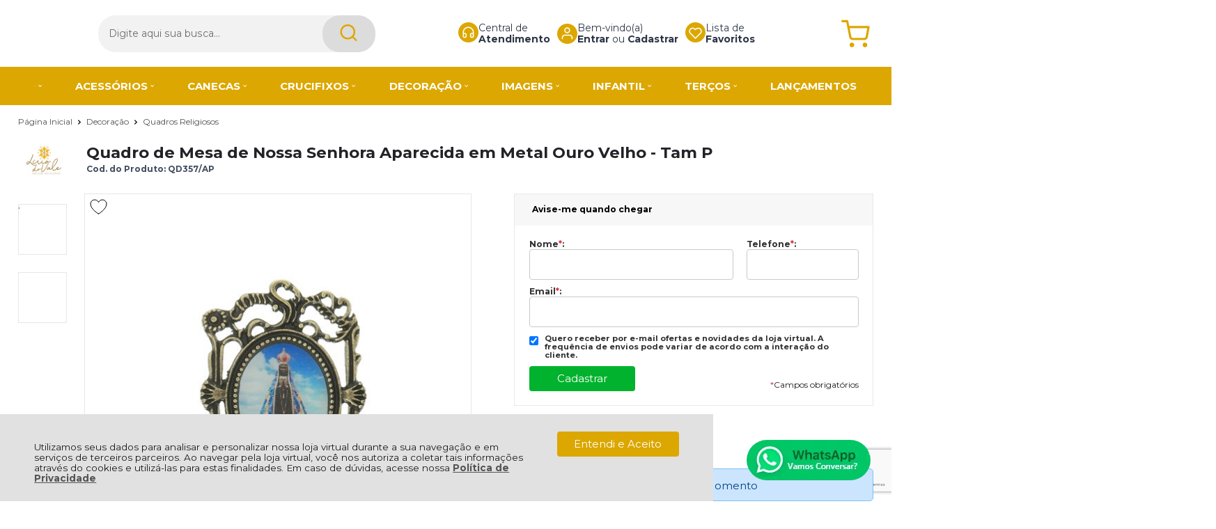

--- FILE ---
content_type: text/html; charset=utf-8
request_url: https://www.lvartigosreligiosos.com.br/quadro-de-mesa-de-nossa-senhora-aparecida-em-metal-ouro-velho-tam-p/p/qd357-ap
body_size: 27907
content:
    <!DOCTYPE html>
    <html lang="pt-br">
    <head>
        <!-- 1. Meta charset e viewport -->
        <base href="/" />
        <meta http-equiv="Content-Type" content="text/html; charset=UTF-8" />
        <title>Quadro de Mesa de Nossa Senhora Aparecida em Metal - Tam P - Lirio do Vale Distribuidora de Artigos Religiosos </title>

        <!-- 2. Verificações de site -->
        <meta name="author"	content="Climba Commerce - www.climba.com.br" />
        <meta name="description" content="Quadro de mesa em metal na cor de ouro velho com imagem oval resinada de Nossa Senhora Aparecida, da Lírio do Vale Distribuidora de Artigos Religiosos" />
        <meta name="abstract" content="" />
        <meta name="keywords" content="Quadro de Mesa de Nossa Senhora Aparecida em Metal Ouro Velho Tam P" />
        <meta name="robot" content="All" />
        <meta name="rating" content="general" />
        <meta name="distribution" content="global" />
        <meta name="SKYPE_TOOLBAR" content="SKYPE_TOOLBAR_PARSER_COMPATIBLE" />

        <!-- 3. DNS-prefetch: paralelo silencioso -->
            <link rel="dns-prefetch" href="//app.cartstack.com.br" />


        <!-- 4. Preconnect: handshake antecipado -->
        <link rel="preconnect" href="https://www.googletagmanager.com" crossorigin>
                    <link rel="preconnect" href="//www.google-analytics.com" crossorigin />
                <link rel="preconnect" href="https://fonts.gstatic.com" crossorigin>
        <link rel="preconnect" href="https://static.app.idcommerce.com.br" crossorigin>
        <link rel="preconnect" href="https://fonts.googleapis.com" crossorigin>
        <link rel="preconnect" href="https://static.lvartigosreligiosos.com.br">

        <!-- 5. Preload: recursos críticos com limite de 5 (exemplo) -->
        <link rel="preload" href="https://fonts.googleapis.com/css2?family=Montserrat:wght@400;500;700&display=swap" as="style" onload="this.onload=null;this.rel='stylesheet'"><noscript><link href="https://fonts.googleapis.com/css2?family=Montserrat:wght@400;500;700&display=swap" rel="stylesheet" type="text/css"></noscript>



        <!-- 6. Stylesheets -->
                    <link href="https://static.app.idcommerce.com.br/common/css_compiled/style.new.css?version=2026-01-19-13-32-35" rel="stylesheet" type="text/css" />
<link href="https://static.app.idcommerce.com.br/common/css_compiled/pretty.photo.css?version=2026-01-19-13-32-35" rel="stylesheet" type="text/css" />
<link href="https://static.app.idcommerce.com.br/common/css_compiled/product.library.css?version=2026-01-19-13-32-35" rel="stylesheet" type="text/css" />
<link href="https://static.app.idcommerce.com.br/common/css_compiled/product.library.evaluations.old.css?version=2026-01-19-13-32-35" rel="stylesheet" type="text/css" />
<link href="https://static.app.idcommerce.com.br/common/css_compiled/countdown_timer.css?version=2026-01-19-13-32-35" rel="stylesheet" type="text/css" />
<link href="https://static.app.idcommerce.com.br/common/css_compiled/owl.carousel.css?version=2026-01-19-13-32-35" rel="stylesheet" type="text/css" />
<link href="https://static.app.idcommerce.com.br/common/css_compiled/swiper.min.css?version=2026-01-19-13-32-35" rel="stylesheet" type="text/css" />
<link rel="preload" href="https://static.app.idcommerce.com.br/common/css_compiled/common.library.css?version=2026-01-19-13-32-35" as="style" onload="this.onload=null;this.rel='stylesheet';document.documentElement.classList.add('css-loaded');">
<noscript><link href="https://static.app.idcommerce.com.br/common/css_compiled/common.library.css?version=2026-01-19-13-32-35" rel="stylesheet" type="text/css" /></noscript>
<link rel="preload" href="https://static.app.idcommerce.com.br/common/css_compiled/product.list.new.css?version=2026-01-19-13-32-35" as="style" onload="this.onload=null;this.rel='stylesheet';document.documentElement.classList.add('css-loaded');">
<noscript><link href="https://static.app.idcommerce.com.br/common/css_compiled/product.list.new.css?version=2026-01-19-13-32-35" rel="stylesheet" type="text/css" /></noscript>
<link rel="preload" href="https://static.app.idcommerce.com.br/common/css_compiled/barra.promocional2.css?version=2026-01-19-13-32-35" as="style" onload="this.onload=null;this.rel='stylesheet';document.documentElement.classList.add('css-loaded');">
<noscript><link href="https://static.app.idcommerce.com.br/common/css_compiled/barra.promocional2.css?version=2026-01-19-13-32-35" rel="stylesheet" type="text/css" /></noscript>
<link rel="preload" href="https://static.app.idcommerce.com.br/common/css/sprites.css?2026-01-19-13-32-35" as="style" onload="this.onload=null;this.rel='stylesheet';document.documentElement.classList.add('css-loaded');">
<noscript><link href="https://static.app.idcommerce.com.br/common/css/sprites.css?2026-01-19-13-32-35" rel="stylesheet" type="text/css" /></noscript>

        
        <!-- 7. Scripts DEFER da aplicação -->
        <script type="text/javascript">
            PAGE_TYPE = 'produto_detalhes';
            URL_SESSION = 'quadro-de-mesa-de-nossa-senhora-aparecida-em-metal-ouro-velho-tam-p/p/qd357-ap';
            CURRENT_URL_SITE = 'https://www.lvartigosreligiosos.com.br/';
            CURRENT_CUSTOMER = null;
            PAGE_ASYNC = false;
        </script>

            <link rel="icon" type="image/svg+xml" href="https://static.lvartigosreligiosos.com.br/public/liriodovale/imagens/favicon/favicon.svg?a6780" />
    <link rel="icon" type="image/png" href="https://static.lvartigosreligiosos.com.br/public/liriodovale/imagens/favicon/favicon-96x96.png?a6780" sizes="96x96" />
    <link rel="manifest" href="https://static.lvartigosreligiosos.com.br/public/liriodovale/imagens/favicon/site.webmanifest?a6780" />

<meta name="application-name" content="Lirio do Vale Distribuidora de Artigos Religiosos ">
<meta name="apple-mobile-web-app-title" content="Lirio do Vale Distribuidora de Artigos Religiosos ">
<meta name="msapplication-TileColor" content="#000000">
<link rel="apple-touch-icon" sizes="180x180" href="https://static.lvartigosreligiosos.com.br/public/liriodovale/imagens/favicon/apple-touch-icon.png?a6780">
<link rel="shortcut icon" href="https://static.lvartigosreligiosos.com.br/public/liriodovale/imagens/favicon/favicon.ico?a6780">
<meta name="theme-color" content="#000000">
        <script>var Card = {};</script>

                    <script src="https://static.app.idcommerce.com.br/common/js_build/common.external.library.js?version=2026-01-19-13-32-35"  type="text/javascript"></script>
<script src="https://static.app.idcommerce.com.br/common/js_build/common.external.library.extra.js?version=2026-01-19-13-32-35"  type="text/javascript"></script>
<script src="https://static.app.idcommerce.com.br/common/js_build/swiper.min.js?version=2026-01-19-13-32-35"  type="text/javascript"></script>
<script src="https://static.app.idcommerce.com.br/common/js_build/owl.carousel.min.js?version=2026-01-19-13-32-35"  type="text/javascript"></script>
<script src="https://static.app.idcommerce.com.br/common/js_build/layoutmodelo11/js_build/internal.main.layoutmodelo11.js?version=2026-01-19-13-32-35"  type="text/javascript"></script>
<script src="https://static.app.idcommerce.com.br/common/js_build/internal.js?version=2026-01-19-13-32-35"  type="text/javascript"></script>
<script src="https://static.app.idcommerce.com.br/common/js_build/sentry-7.69.0.min.js?version=2026-01-19-13-32-35"  type="text/javascript"></script>
<script src="https://static.app.idcommerce.com.br/dist/js/compled/checkout_catelog.bundle.js?version=2026-01-19-13-32-35"  type="text/javascript"></script>
<script src="https://static.app.idcommerce.com.br/common/js_build/jquery.maskMoney.js?version=2026-01-19-13-32-35"  type="text/javascript"></script>
<script src="https://static.app.idcommerce.com.br/common/js_build/masks.idealize.js?version=2026-01-19-13-32-35"  type="text/javascript"></script>
<script src="https://static.app.idcommerce.com.br/common/js_build/product.details.js?version=2026-01-19-13-32-35"  type="text/javascript"></script>
<script src="https://www.google.com/recaptcha/api.js?hl=pt-BR"  type="text/javascript"></script>
<script src="https://static.app.idcommerce.com.br/common/js_build/countdown_timer.js?version=2026-01-19-13-32-35"  type="text/javascript"></script>
<script src="https://static.app.idcommerce.com.br/common/js_build/pretty.photo.js?version=2026-01-19-13-32-35"  type="text/javascript"></script>

                
        
        <script type="application/javascript">
    function loadScriptClimba(dependencies, action) {
        if (PAGE_ASYNC) {
            require(dependencies, action);
        } else {
            action();
        }
    }
</script>

        <!-- Gerenciador de Erros javascript -->
        <div class="content-sentry" data-repository-name="liriodovale" data-repository-site="http://www.lvartigosreligiosos.com.br"></div>

        <!-- 8. Partytown config -->
        <!-- Adicionar aqui -->

        <meta property="og:image" content="https://static.lvartigosreligiosos.com.br/public/liriodovale/imagens/produtos/quadro-de-mesa-de-nossa-senhora-aparecida-em-metal-ouro-velho-tam-p-65311893cdc72.jpg" /><link rel="image_src" href="https://static.lvartigosreligiosos.com.br/public/liriodovale/imagens/produtos/quadro-de-mesa-de-nossa-senhora-aparecida-em-metal-ouro-velho-tam-p-65311893cdc72.jpg" />
        <link rel='canonical' href='https://www.lvartigosreligiosos.com.br/quadro-de-mesa-de-nossa-senhora-aparecida-em-metal-ouro-velho-tam-p/p/qd357-ap' />

        <!-- Inicio Responsive -->
        <meta name="viewport" content="width=device-width, initial-scale=1">

        
            <script async type="text/javascript" src='https://www.googletagmanager.com/gtag/js?id=G-Q17NWCFEC2'></script>
<script type="text/javascript">
	window.dataLayer = window.dataLayer || [];
    function gtag() {
        dataLayer.push(arguments);
    }
	function gtagEvents(type, eventName, data){
        //https://developers.google.com/tag-manager/ecommerce-ga4?hl=pt-br
        // dataLayer.push({ ecommerce: null });
        // dataLayer.push({
        //     event: eventName,
        //     ecommerce: data
        // });
        dataLayer.push(arguments);
        //https://developers.google.com/tag-platform/tag-manager/web/datalayer?hl=pt-br#reset
        dataLayer.push(function() {
            this.reset();
        })
    }
	gtag('js', new Date());
            gtag('config', 'AW-647507859');
                gtag('config', 'G-Q17NWCFEC2');
        gtag('config', 'G-JF5RCD21V4');
</script>
        <script type="text/javascript">

    generateFacebookPixel()


function generateFacebookPixel()
{
    !function(f,b,e,v,n,t,s){if(f.fbq)return;n=f.fbq=function(){
        if (arguments[1] === "Purchase" && typeof arguments[2].order_id === "undefined") return;
        if (arguments[1] === "AddToCart" && typeof arguments[2].value === "undefined") return;
        n.callMethod? n.callMethod.apply(n,arguments):n.queue.push(arguments)};if(!f._fbq)f._fbq=n;
        n.push=n;n.loaded=!0;n.version='2.0';n.queue=[];t=b.createElement(e);t.async=!0;
        t.src=v;s=b.getElementsByTagName(e)[0];s.parentNode.insertBefore(t,s)}(window,
        document,'script','//connect.facebook.net/en_US/fbevents.js');
        fbq('init', '2407466912843456');
        fbq('track', "PageView");
    
}
</script>
        <!-- Google Tag Manager -->
<script>(function(w,d,s,l,i){w[l]=w[l]||[];w[l].push({'gtm.start':
new Date().getTime(),event:'gtm.js'});var f=d.getElementsByTagName(s)[0],
j=d.createElement(s),dl=l!='dataLayer'?'&l='+l:'';j.async=true;j.src=
'https://www.googletagmanager.com/gtm.js?id='+i+dl;f.parentNode.insertBefore(j,f);
})(window,document,'script','dataLayer','GTM-K5JVXXC');</script>
<!-- End Google Tag Manager -->

<meta name="google-site-verification" content="GbK7Isg4JHMpZtyKfJb4iOE280qVyzo2fRnhuVfQyGY" />
<meta name="msvalidate.01" content="F36D7BD3553BE71B4E7772ED9CC1F2BC" />
<meta name="facebook-domain-verification" content="sgsj6r75dti52hmxup7es8bwi5s1qe" />
        <script type="application/ld+json">
	{"@context":"http:\/\/schema.org\/","@type":"WebSite","url":"https:\/\/www.lvartigosreligiosos.com.br\/","potentialAction":{"@type":"SearchAction","target":{"@type":"EntryPoint","urlTemplate":"https:\/\/www.lvartigosreligiosos.com.br\/procura?procura={procura}"},"query-input":{"@type":"PropertyValueSpecification","valueName":"procura","valueRequired":"http:\/\/schema.org\/True"}}}
</script>
        <script type="application/ld+json">
	{"@context":"http:\/\/schema.org\/","@type":"Organization","name":null,"url":"https:\/\/www.lvartigosreligiosos.com.br\/","logo":"https:\/\/www.lvartigosreligiosos.com.br\/public\/liriodovale\/imagens\/config\/thumbs\/4db890e9e211abe631b76b6189646b1c-opt.png","address":{"@type":"PostalAddress","streetAddress":"Avenida Sara Kubitscheck 685","addressLocality":"Centro","addressRegion":"SP","postalCode":"12630-000","addressCountry":"BR"},"contactPoint":[{"@type":"ContactPoint","telephone":"+55-(12) 3101-1503","email":"vendas@lvartigosreligiosos.com.br","contactType":"customer service","availableLanguage":"Portugu\u00eas","areaServed":"BR"},{"@type":"ContactPoint","telephone":"+55-(12) 98254-0028","contactType":"customer service","areaServed":"BR"}],"sameAs":["https:\/\/www.facebook.com\/lvartigosreligiosos","https:\/\/www.instagram.com\/lv.artigosreligiosos","https:\/\/www.youtube.com\/@liriodovaleartigosreligios"]}
</script>
        <script type="application/ld+json">
	{"@context":"http:\/\/schema.org\/","@type":"LocalBusiness","name":"Lirio do Vale Distribuidora de Artigos Religiosos ","image":"https:\/\/www.lvartigosreligiosos.com.br\/public\/liriodovale\/imagens\/config\/thumbs\/4db890e9e211abe631b76b6189646b1c-opt.png","address":{"@type":"PostalAddress","streetAddress":"Avenida Sara Kubitscheck 685","addressLocality":"Centro","addressRegion":"SP","postalCode":"12630-000","addressCountry":"BR"},"telephone":"+55-vendas@lvartigosreligiosos.com.br"}
</script>
    </head>
    <body>
        <style type="text/css">
            :root {
                        --corPrecoPadrao:#dca700;--bgFundoTopoPrincipal:#ffffff;--corBotaoMenuHamburgerMobile:#dca700;--corBgBotaoMenuHamburgerMobile:#ffffff;--corTextoItensTopo:#2d3748;--corIconesTopo:#dca700;--corPadraoMenuSemHover:#dca700;--menuCategoriasNivel1:#dca700;--corTituloCategoriasNivel1:#FFFFFF;--corTituloCategoriasNivel1Hover:#FFFFFF;--menuTodasCategoriasNivel1:#dca700;--menuTodasCategoriasNivel1Hover:#dca700;--corTituloTodasCategoriasNivel1:#FFFFFF;--corTituloTodasCategoriasNivel1Hover:#FFFFFF;--menuCategoriasNivel2:#dca700;--corTituloCategoriasNivel2:#424242;--menuCategoriasNivel3:#dca700;--corTituloCategoriasNivel3Hover:#424242;--corBgBotaoPadrao:#dca700;--corTextoBotaoPadrao:#FFFFFF;--corBgBotaoPadrao2:#dca700;--corTextoBotaoPadrao2:#FFFFFF;--bgBotaoSlide:#dca700;--corPrincipalTitulos:#000000;--bgFundoCampoBusca:#F2F2F2;--bordaBarraPesquisaFocus:#F2F2F2;--corTextoCampoBusca:#6D6D6D;--corTextoCampoBuscaFocus:#6D6D6D;--corTextoPlaceholderInputs:#6D6D6D;--corBgCarrinho:#ffffff;--corBgCarrinhoHover:#e0e0e0;--corIconeCarrinho:#dca700;--corIconeCarrinhoHover:#dca700;--corPrecoResumoCarrinho:#00b22d;--corTituloFiltro:#232227;--corPorcentagemDesconto:#FF003B;--corPrecoProdutoListagem:#dca700;--corTextoPorcentagemDesconto:#FFFFFF;--corBordaItemProdutoListagem:#E2E8F0;--corTextoBotaoQuantidade:#313131;--corFundoBotaoQuantidade:#F4F4F4;--corValorParcelaListagem:#0d0d0c;--corValorAntigoProdutoListagem:#868686;--corFundoTagPromocao:#dca700;--corFundoTagLancamento:#FF003B;--corFundoTagFrete:#9fbbd3;--corDesconto:#FFFFFF;--corTextoTagPromocao:#FFFFFF;--corTextoTagLancamento:#FFFFFF;--corTextoTagFrete:#9fbbd3;--corTextoDesconto:#FFFFFF;--corDestaque:#000000;--corBgFundoLoja:#F9F9F9;--corBgBotaoComprar:#00B22D;--corBgBotaoComprarHover:#00D535;--corBgBotaoComprarActive:#009D27;--corBotaoFinalizarPedido:#00B22D;--corBotaoFinalizarPedidoHover:#00D535;--corBotaoFinalizarPedidoActive:#009D27;--corPrecoPadraoProdutoDetalhes:#00B22D;--corValorParcelaNumeroParcela:#000000;--corPrecoComDescontoProdutoDetalhes:#000000;--corPercetualDescontoDetalhesProduto:#000000;--corPercentualDescontoProdutoDetalhes:#dca700;--corBgPercentualDescontoProdutoDetalhes:#000000;--tituloProdutoDetalhes:#232227;--corTituloInternoDetalhesProduto:#606062;--corTextoAvisoEstoque:#232227;--corBgAvisoEstoque:#EDEDED;--corBgTopo:#FFFFFF;--corBordaTopo:#9fbbd3;--corTextoLabelTopo:#606062;--corTextoNumeroHeader:#606062;--corBordaFreteSelecionado:#606062;--corTextoFrete:#606062;--corPagamentoSelecionado:#606062;--textoBotaoVerTodos:#000000;--textoBotaoVerTodosHover:#9fbbd3;--textoBotaoVerTodosActive:#000000;--corFundoBarraLead:#dca700;--corTextoBarraLead:#FFFFFF;--corSubtitulosRodape:#5f6d78;--corIconesRodape:#5f6d78;--corIconesMenuMobile:#5f6d78;--corBlocoRodape:#f9f9f9;--corFundoRodape:#f9f9f9;--corTexto:#232227;--bgPrecoAtacadoDetalhes:#000000;--corPrecoAtacado:#4C4C4C;--corPrecoAtacadoDesconto:#FFFFFF;--corFundoBarraFreteCapa:#FFFFFF;--corIconeBarraFreteCapa:#DCA700;--corTextosBarraFreteCapa:#2D3748;--corTitulosComponentesPaginaInicial:#000000;--corFundoTitulosComponentesPaginaInicial:#F9F9F9;--heightTop:96px;--maxWidthIconCart:41px;--maxHeightIconCart:41px; --bgStore: none; --inputBorderRadius: 4px;                                                                                                                                                                                                                                                                                                                                                                                                                                                                                                                                                                                                                                                                                                                                                                                                                                                                                                                                                                                                                                                                                                                                                                                                                                                                                                                                                                                                                                                                                                                                                                                                                                                                                                                                                                                                                                                                                                                                                                                                                                                                                                                                                                                                                                                                                                                                                                                                                                                                                                                                                                                                                                                                                                                                                                                                                                                                                                                                                                                                                                                                                                                                                                                                                                                                                                                                        --borderRadiusListingModel4: 10px;
                        --paddingListingModel4: 15px;
                        --paddingBadgesTopoModel4: 0;
                        --marginBotaoComprarModel4: 20px 0 0;
                        --borderFotoProdutoListagemModel4: 0;
                                                                                                                                                                                                                                                                                                                                                                                                                                                                                                                                                                                                                                                                                                                                                                                                                                                                                                                                                                                                                                                                                                                                                                                                                                                                                                                                                                                                                                                                                                                                                                                                                                                                                                                                                                                                                                                                                                                                                                                                                                                                                                                                                                                                                                                                                                                                                                                                                                                                                                                                                                                                                                                                                                                                                                                                                                                                                        --heightPromotionalBar: 20px;
            --heightPromotionalBarMobile: 20px;
                                    --fontWeightMenuNavigation: bold;
                            --fontPadraoConfig: 'Montserrat';
                    }
        :root{--cor-texto: #232227;--corTexto: #232227;--cor-destaque: #000000;--corDestaque: #000000;--corBgBotaoComprar: #00B22D;--corBgBotaoComprarHover: #00D535;--corBgBotaoComprarActive: #009D27;--corBgBotaoMenuHamburgerMobile: #ffffff;--corBotaoMenuHamburgerMobile: #dca700;--corBgBotaoPadrao: #dca700;--corBgBotaoPadraoHover: #ffc510;--corBgBotaoPadraoActive: #a98000;--corTextoBotaoPadrao: #FFFFFF;--corTextoBotaoPadraoHover: #FFFFFF;--corTextoBotaoPadraoActive: #FFFFFF;--corBgBotaoPadrao2: #dca700;--corBgBotaoPadrao2Hover: #ffc510;--corBgBotaoPadrao2Active: #a98000;--corPrincipalTitulos: #000000;--corPrecoPadrao: #dca700;--corPrecoResumoCarrinho: #00b22d;--corBg: #F5F6F8;--corHeader: #F7F7F7;--corTextoHeader: #4F4F4F;--corBgTopo: #FFFFFF;--corBordaTopo: #9fbbd3;--corTextoLabelTopo: #606062;--corBackgroundPrecoPromocionalQuantidade: black;--corVezesListagem: #000000;--corBotaoFinalizarPedido: #00B22D;--corBotaoFinalizarPedidoHover: #00D535;--corBotaoFinalizarPedidoActive: #009D27;--corTextoPorcentagemDesconto: #FFFFFF;--corTextoTagFrete: #9fbbd3;--corFundoTagFrete: #9fbbd3;--corFundoTagPromocao: #dca700;--corTextoTagPromocao: #FFFFFF;--corTextoTagLancamento: #FFFFFF;--corFundoTagLancamento: #FF003B;--corTextoContrasteCorDestaque: #FFFFFF;--corPrecoPadraoProdutoDetalhes: #00B22D;--corValorParcelaNumeroParcela: #000000;--corPercetualDescontoDetalhesProduto: #000000;--corPrecoComDescontoProdutoDetalhes: #000000;--corPrecoProdutoListagem: #dca700;--corValorParcelaListagem: #0d0d0c;--corValorBoletoListagem: #868686;--paddingBadgeDescontoProdutoDetalhes: 0 5px;--borderRadiusBadgeProdutoDetalhes: 0px;--tamanhoFonteBadageProdutoDetalhes: 1em;--corDesconto: #FFFFFF;--corTextoDesconto: #FFFFFF;--tamanhoFontGeralBoxPrecoProduto: 1em;--vendeProdutoAtacado: false;--tamanhoFontValorProdutoDestaque: 2em;--corPrecoAtualProdutoDetalhes: #000000;--negritoPrecoBoleto: true;--bgPrecoAtacadoDetalhes: #000000;--corPrecoAtacado: #4C4C4C;--corTextoBg: #444;--corFundoSeparadorPassosDaCompraMobile: #D6D6D6;--corFundoSVGPassosDaCompraMobile: #D6D6D6;--exibirCampoInserirCupomDescontoCheckout: true;--bgTopoContentPadrao: none;--corTextoNumeroHeader: #606062;--corBordaFreteSelecionado: #606062;--corTextoFrete: #606062;--permiteAgendamentoEntrega: false;--bordaTopo: 4px solid;--corPagamentoSelecionado: #606062;--tituloProdutoDetalhes: #232227;--corTituloInternoDetalhesProduto: #606062;--corValorParcelaNumeroParcela: #000000;--corPrecoComDescontoProdutoDetalhes: #000000;--colorBorderOutline: #dca700;--corPassoCompra: #000000;--corFundoBarraLead: #dca700;--corTextoBarraLead: #FFFFFF;--corTextoAvisoEstoque: #232227;--corBgAvisoEstoque: #EDEDED;--backgroundTopCheckoutDark: none;--backgroundTopCheckoutBright: inline-block;--corFundoVerTodos: #dca700;--corFundoVerTodosHover: #ffc510;--corFundoVerTodosActive: #a98000;--corTextoVerTodos: #FFFFFF;--bgFundoTopoPrincipal: #ffffff;--corPorcentagemDesconto: #FF003B;--corBordaImagemProdutoListagem: #BBBBBB;--corHoverBordaImagemProdutoListagem: #A4A4A4;--bgFundoTotalMenu: #111111;--menuCategoriasNivel1: #dca700;--menuTodasCategoriasNivel1: #dca700;--corTituloTodasCategoriasNivel1: #FFFFFF;--corTituloTodasCategoriasNivel1Hover: #FFFFFF;--corTituloCategoriasListaTodosNivel2Hover: #FFFFFF;--menuCategoriasNivel2: #dca700;--corTituloCategoriasNivel2: #424242;--corTituloCategoriasNivel1Hover: #FFFFFF;--corTituloCategoriasNivel2Hover: #FFFFFF;--menuCategoriasNivel3: #dca700;--corTituloCategoriasNivel3Hover: #424242;--corSubtitulosRodape: #5f6d78;--corBlocoRodape: #f9f9f9;--corFundoBarraFreteCapa: #FFFFFF;--corIconeBarraFreteCapa: #DCA700;--corTextosBarraFreteCapa: #2D3748;--corBordaAutoComplete: #ccc;--textoBotaoVerTodos: #000000;--textoBotaoVerTodosHover: #9fbbd3;--textoBotaoVerTodosActive: #000000;--corBgCarrinho: #ffffff;--corBgCarrinhoHover: #e0e0e0;--corIconeCarrinho: #dca700;--corIconeCarrinhoHover: #dca700;--bgFundoCampoBusca: #F2F2F2;--bordaBarraPesquisaFocus: #F2F2F2;--corTextoCampoBusca: #6D6D6D;--corTextoCampoBuscaFocus: #6D6D6D;--bgBotaoSlide: #dca700;--corTextoBotaoPadrao2: #FFFFFF;--alturaBadgeProdutoDetalhes: 25px;--corPadraoMenuSemHover: #dca700;--corBgBarraScroll: #FFFFFF;--corNumeroPedidoFinalizar: #0C8DC3;--corTexto: #232227;--corBgNeutro: #EFF3F8}
        </style>

    <style type="text/css">
        .slider-principal.full .owl-dots .owl-dot, .slider-principal.full .owl-pagination .owl-page {
    border-radius: 50%;
}
.search-button svg {
    width: 27px;
    height: 24px;
}
@media (min-width: 1001px) {
	.fundo-barra-promocao-personalizado {
		justify-content: center;
		gap: 68px;
	}	
}

.barra-captation-lead.model2 {
    display: none;
}

.box-valor-desconto .faltam-valor-desconto {
    color: #ffffff;
}
    </style>







<div class="snap-drawers">
	 <div class="snap-drawer snap-drawer-left">
 		<div class="drawer-inner">
			
			<div id="content-header-usuario-logado-async">
			    <div class="minha-conta-mobile">
	<a href="https://www.lvartigosreligiosos.com.br/minha-conta" title="Link Minha Conta" class="link-minha-conta">
		<span class="icone-usuario sprite_common-icone-perfil-menu"></span>
		<span class="icone-acessar-perfil sprite_common-icone-acessar-perfil"></span>
		<span class="table">
			<span class="table-cell">
				<span class="nome">Olá Visitante!</span>
				<span class="mensagem">Acesse sua conta e pedidos</span>
			</span>
		</span>
	</a>
</div>
			</div>
			
			<div class="menu-categoria-mobile"></div>

			<ul class="links-gerais-topo">
	<li class="first pagina-inicial">
        <a alt="Página Inicial" title="Página Inicial" href="/">Página Inicial</a>
    </li>
        <li class="link-quem-somos">
        <a alt="Quem Somos" title="Quem Somos" href="/quem-somos">Quem Somos</a>
    </li>

			<li class="link-blog">
            <a alt="Blog" title="Blog" href="https://www.blog.lvartigosreligiosos.com.br/">Blog</a>
        </li>
	
	<li class="link-como-comprar">
        <a alt="Como Comprar" title="Como Comprar" href="/como-comprar">Como Comprar</a>
    </li>
	<li class="link-fale-conosco">
        <a alt="Fale Conosco" title="Fale Conosco" href="/fale-conosco">Fale Conosco</a>
    </li>
                    <li class="link-lista-de-favoritos">
            <a href="https://www.lvartigosreligiosos.com.br/minha-conta/lista-de-favoritos">Lista de<br><b>Favoritos</b></a>
        </li>
    </ul>
			<ul class="listagem-redes-sociais menu-responsive">
			<li class="facebook">
			<a href="https://www.facebook.com/lvartigosreligiosos" title="Facebook" target="_blank">
                <svg class="icon ">
    <use xlink:href="/public/liriodovale/imagens/sprite/default_sprite.svg?version=bdd96f6086503d81521c10e6cc6695e82024-05-17#social-facebook"></use>
</svg>

			</a>
		</li>
				<li class="instagram">
			<a href="https://www.instagram.com/lv.artigosreligiosos" title="Instagram" target="_blank">
                <svg class="icon ">
    <use xlink:href="/public/liriodovale/imagens/sprite/default_sprite.svg?version=bdd96f6086503d81521c10e6cc6695e82024-05-17#social-instagram"></use>
</svg>

			</a>
		</li>
				<li class="youtube">
			<a href="https://www.youtube.com/@liriodovaleartigosreligios" title="Youtube" target="_blank">
                <svg class="icon ">
    <use xlink:href="/public/liriodovale/imagens/sprite/default_sprite.svg?version=bdd96f6086503d81521c10e6cc6695e82024-05-17#social-youtube"></use>
</svg>

			</a>
		</li>
						<li class="linkedin">
			<a href="https://www.linkedin.com/company/l%C3%ADrio-do-vale-artigos-religiosos/?originalSubdomain=br" title="Linkedin" target="_blank">
                <svg class="icon ">
    <use xlink:href="/public/liriodovale/imagens/sprite/default_sprite.svg?version=bdd96f6086503d81521c10e6cc6695e82024-05-17#social-linkedin"></use>
</svg>

			</a>
		</li>
			</ul>
 		</div>
	</div>
	<div class="snap-drawer snap-drawer-right">
    <div>
        <div class="drawer-inner">
            <div class="filtre-sua-pesquisa">
                <span id="close-filtro" class="background-cor-destaque">x</span>
                <span class="label-filtro-pesquisa cor-destaque">
                    Filtre sua Pesquisa:
                </span>
            </div>
            <div class="filtro-listagem-produto-menu"></div>
        </div>
    </div>
 </div></div>



<div id="popup-lgpd" style="background: #E0E1E0;" class="posicao-1 ">
    <div class="content-padrao">
        <div class="bloco-texto-popup">
            <p class="ckeditor-css">Utilizamos seus dados para analisar e personalizar nossa loja virtual durante a sua navega&ccedil;&atilde;o e em servi&ccedil;os de terceiros parceiros. Ao navegar pela loja virtual, voc&ecirc; nos autoriza a coletar tais informa&ccedil;&otilde;es atrav&eacute;s do cookies e utiliz&aacute;-las para estas finalidades. Em caso de d&uacute;vidas, acesse nossa&nbsp;<a href="https://www.lvartigosreligiosos.com.br/politica-de-privacidade">Pol&iacute;tica de Privacidade </a></p>

        </div>
        <span class="entrar-saudacao botao" onclick="acceptPopupLgpd()">Entendi e Aceito</span>
    </div>
</div>
<script type="text/javascript">
    if (typeof require === 'function') {
        require(['helper'], function() {
            showPopupLgpd();
        });
    } else {
        showPopupLgpd();
    }

    function showPopupLgpd() {
        if(!readCookieClimba('climba_popup_lgpd_accepted')){
            document.getElementById('popup-lgpd').classList.add('show');
        }
    }

</script>

<!-- Essa div está sendo fechada no arquivo custom/custom_rodape.html  -->
<div 
    id="content" 
    class="
        content 
        main-content 
        snap-content 
        internal
                 fixed"
    data-modelo="11"
    >

    <div class="clear"></div><section class="main-header fixed model5">
    
    <header>
        <div class="default-content">
            <div class="content-header model5">
                
                <a href="/" class="top-log">
                            <img src="https://static.lvartigosreligiosos.com.br/public/liriodovale/imagens/tema/config_tema/logos/thumbs/ac6a682b250e64a8bfcd3b3d7aad3833-opt.png" srcset="https://static.lvartigosreligiosos.com.br/public/liriodovale/imagens/tema/config_tema/logos/ac6a682b250e64a8bfcd3b3d7aad3833-opt.png 2x" title="Lirio do Vale Distribuidora de Artigos Religiosos " class="" loading="eager" fetchpriority="high" width="1px" height="1px"/>
                </a>

                <form class="search-form search-auto-complete" data-auto-complete-url="https://www.lvartigosreligiosos.com.br/" data-auto-complete-class="search-form" method="get" action="https://www.lvartigosreligiosos.com.br/procura" onsubmit="return trackEvent('Pesquisa de Produtos', 'Buscar', 'Topo', '', validaProcura(), false)">
    <input	type="text" name="procura" class="input-search" placeholder="Digite aqui sua busca..."/>
    <button class="search-button" value="Buscar" type="submit" aria-label="Encontre o produto que procura.">
        <span class="description">
            Buscar
        </span>
        <svg class="icon ">
    <use xlink:href="/public/liriodovale/imagens/sprite/default_sprite.svg?version=bdd96f6086503d81521c10e6cc6695e82024-05-17#magnifying-glass"></use>
</svg>

    </button>
            <input type="text" name="" class="lista-preco-usuario-rdstation hidden" value="2"/>
        
</form>


                

                <div class="group-items-drop-top">
                    <div class="button-store-services item-drop-top">
    <a href="/fale-conosco" class="link-store-service">
        <svg class="icon ">
    <use xlink:href="/public/liriodovale/imagens/sprite/default_sprite.svg?version=bdd96f6086503d81521c10e6cc6695e82024-05-17#headset"></use>
</svg>

                    <span class="title">
                Central de<br><b>Atendimento</b>
            </span>
                    </a>
    <div class="drop-atendimento central-de-atendimento">
	<div class="content-central-atendimento">
			<div class="telefone-atendimento item-drop-atendimento">
        <svg class="icon ">
    <use xlink:href="/public/liriodovale/imagens/sprite/default_sprite.svg?version=bdd96f6086503d81521c10e6cc6695e82024-05-17#phones"></use>
</svg>

        <span class="numero">
    		(12) 3101-1503
        </span>
	</div>
		
			<a href="https://api.whatsapp.com/send?phone=5512982540028&text=Ol%C3%A1,%20voc%C3%AA%20pode%20me%20ajudar?" title="Clique aqui para entrar em contato conosco via Whatsapp" target="_blank" class="telefone-whatsapp item-drop-atendimento">
        <svg class="icon ">
    <use xlink:href="/public/liriodovale/imagens/sprite/default_sprite.svg?version=bdd96f6086503d81521c10e6cc6695e82024-05-17#whatsapp"></use>
</svg>

		<span class="descricao">(12) 98254-0028</span>
	</a>
		
			<a href="mailto:vendas@lvartigosreligiosos.com.br" class="email-atendimento item-drop-atendimento">
        <svg class="icon ">
    <use xlink:href="/public/liriodovale/imagens/sprite/default_sprite.svg?version=bdd96f6086503d81521c10e6cc6695e82024-05-17#mail"></use>
</svg>

        <span class="descricao">
    		vendas@lvartigosreligiosos.com.br
        </span>
	</a>
		
				
			<a href="https://www.lvartigosreligiosos.com.br/central-ajuda" title="Central de Ajuda" class="link-botao link-botao-centra-de-ajuda item-drop-atendimento">
		<span class="table">
			<span class="table-cell">
				<span class="nome">
					Central de Ajuda
				</span>
			</span>
		</span>
	</a>
		
				
				
		<ul class="listagem-redes-sociais header">
			<li class="facebook">
			<a href="https://www.facebook.com/lvartigosreligiosos" title="Facebook" target="_blank">
                <svg class="icon ">
    <use xlink:href="/public/liriodovale/imagens/sprite/default_sprite.svg?version=bdd96f6086503d81521c10e6cc6695e82024-05-17#social-facebook"></use>
</svg>

			</a>
		</li>
				<li class="instagram">
			<a href="https://www.instagram.com/lv.artigosreligiosos" title="Instagram" target="_blank">
                <svg class="icon ">
    <use xlink:href="/public/liriodovale/imagens/sprite/default_sprite.svg?version=bdd96f6086503d81521c10e6cc6695e82024-05-17#social-instagram"></use>
</svg>

			</a>
		</li>
				<li class="youtube">
			<a href="https://www.youtube.com/@liriodovaleartigosreligios" title="Youtube" target="_blank">
                <svg class="icon ">
    <use xlink:href="/public/liriodovale/imagens/sprite/default_sprite.svg?version=bdd96f6086503d81521c10e6cc6695e82024-05-17#social-youtube"></use>
</svg>

			</a>
		</li>
						<li class="linkedin">
			<a href="https://www.linkedin.com/company/l%C3%ADrio-do-vale-artigos-religiosos/?originalSubdomain=br" title="Linkedin" target="_blank">
                <svg class="icon ">
    <use xlink:href="/public/liriodovale/imagens/sprite/default_sprite.svg?version=bdd96f6086503d81521c10e6cc6695e82024-05-17#social-linkedin"></use>
</svg>

			</a>
		</li>
			</ul>
	</div>
</div></div>


                    <div class="button-user-center item-drop-top template-saudacao-usuario-topo">
        <span class="user-top">
                    <svg class="icon ">
    <use class="profile" xlink:href="/public/liriodovale/imagens/sprite/default_sprite.svg?version=bdd96f6086503d81521c10e6cc6695e82024-05-17#profile"></use>
</svg>

            <span class="title">
                Bem-vindo(a) <br>
                <b><a href="https://www.lvartigosreligiosos.com.br/login">Entrar</a></b> ou <b><a href="https://www.lvartigosreligiosos.com.br/cadastro">Cadastrar</a></b>
            </span>
            </span>
<div class="drop-saudacao">
    <ul class="menu-minha-conta">
    <li class="item-minha-conta usuario">
                    <a href="https://www.lvartigosreligiosos.com.br/login" class="entrar-saudacao">Entrar</a>
            </li>
        <li class="item-minha-conta meus-pedidos">
		<a href="https://www.lvartigosreligiosos.com.br/minha-conta/meus-pedidos" class="meus-pedidos" style="" title="Meus Pedidos"  ><span class='nome'>Meus <span class='destaque'>Pedidos</span></span></a>
	</li>
	<li class="item-minha-conta first">
		<a href="https://www.lvartigosreligiosos.com.br/minha-conta" class="minha-conta" style="" title="Minha Conta"  ><span class='nome'>Minha <span class='destaque'>Conta</span></span></a>
	</li>
</ul>
</div>

</div>

                    <div class="button-favorite item-drop-top">
    <a href="/minha-conta/lista-de-favoritos" class="link-store-service">
        <svg class="icon ">
    <use xlink:href="/public/liriodovale/imagens/sprite/default_sprite.svg?version=bdd96f6086503d81521c10e6cc6695e82024-05-17#heart"></use>
</svg>

                    <span class="title">
                Lista de<br><b>Favoritos</b>
            </span>
            </a>
</div>

                </div>

                <div class="button-cart botao-carrinho">
    <a class="link-cart" href="https://www.lvartigosreligiosos.com.br/carrinho" aria-label="Abrir carrinho">
        <svg class="icon ">
    <use xlink:href="/public/liriodovale/imagens/sprite/default_sprite.svg?version=bdd96f6086503d81521c10e6cc6695e82024-05-17#cart"></use>
</svg>

        <span class="itens-carrinho"></span>
    </a>
    <div class="resumo-carrinho-modal">
    <div class="carrinho-itens-hover">
        <span class="seu-carrinho-vazio">Seu carrinho ainda<br /> está vazio  :(</span>
        <span class="navegue-pela-loja">Navegue pela loja e encontre os<br /> produtos que você procura.</span>
    </div>
</div>
</div>


                <button class="button-open-menu open-left" value="Abrir Menu Mobile" aria-label="Abrir Menu">
                    <svg class="icon ">
    <use xlink:href="/public/liriodovale/imagens/sprite/default_sprite.svg?version=bdd96f6086503d81521c10e6cc6695e82024-05-17#hamburger"></use>
</svg>

                </button>
            </div>
        </div>
    </header>

    <nav class="">
	<div class=" default-content justify">
    <ul class="list-menu-navigation delay">
                    
<li class="menu-item lista-todas item1 alinhamento-drop-direita item-drop">
        <a href="https://www.lvartigosreligiosos.com.br/#" class="link-menu-item">
        <span class="description">
            <img alt="" title="" src="https://static.lvartigosreligiosos.com.br/public/liriodovale/imagens/menu_navegacao/c55953f08d8dfa6ffa66de59238677b1.png" class="img-menu-navegacao" loading="lazy" fetchpriority="auto" width="1px" height="1px"/>
        </span>
        <svg class="icon ">
    <use xlink:href="/public/liriodovale/imagens/sprite/default_sprite.svg?version=bdd96f6086503d81521c10e6cc6695e82024-05-17#arrow-right"></use>
</svg>

    </a>
    
<ul class="">

    
        
        
                                        
            <li  class="lateral-icone1 lateral-icones drop">
                <a class="drop" href="https://www.lvartigosreligiosos.com.br/acessorios/c/163">
                    Acessórios

    <svg class="icon ">
    <use xlink:href="/public/liriodovale/imagens/sprite/default_sprite.svg?version=bdd96f6086503d81521c10e6cc6695e82024-05-17#arrow-right"></use>
</svg>

                </a>

                
                                            <ul class="listagem-produtos-lateral">

                            
                                                                                                    
                                <li class="itens-categoria-lateral1 ">

                                    <a class="" href="https://www.lvartigosreligiosos.com.br/aneis-religiosos/c/168">
                                        Anéis Religiosos

                                    </a>

                                    
                                        
                                    
                                </li>

                            
                                                                                                    
                                <li class="itens-categoria-lateral ">

                                    <a class="" href="https://www.lvartigosreligiosos.com.br/bottons-religiosos/c/169">
                                        Bottons Religiosos

                                    </a>

                                    
                                        
                                    
                                </li>

                            
                                                                                                    
                                <li class="itens-categoria-lateral ">

                                    <a class="" href="https://www.lvartigosreligiosos.com.br/brincos-religiosos/c/167">
                                        Brincos Religiosos

                                    </a>

                                    
                                        
                                    
                                </li>

                            
                                                                                                    
                                <li class="itens-categoria-lateral ">

                                    <a class="" href="https://www.lvartigosreligiosos.com.br/acessorios/cadeias-de-consagracao/c/177">
                                        Cadeias de Consagração

                                    </a>

                                    
                                        
                                    
                                </li>

                            
                                                                                                    
                                <li class="itens-categoria-lateral drop">

                                    <a class="drop" href="https://www.lvartigosreligiosos.com.br/colares-religiosos/c/246">
                                        Colares Religiosos

    <svg class="icon ">
    <use xlink:href="/public/liriodovale/imagens/sprite/default_sprite.svg?version=bdd96f6086503d81521c10e6cc6695e82024-05-17#arrow-right"></use>
</svg>

                                    </a>

                                    
                                                                                    <ul class="listagem-produtos-lateral">
                                                                                                                                                                                                                                                                    <li class="itens-categoria-lateral1 ">
                                                        <a href="https://www.lvartigosreligiosos.com.br/acessorios/colares-folheados/c/164" class="">
                                                            Colares Folheados

                                                        </a>
                                                                                                            </li>
                                                                                                                                                                                                                                                                    <li class="itens-categoria-lateral ">
                                                        <a href="https://www.lvartigosreligiosos.com.br/colares-em-inox/c/166" class="">
                                                            Colares em Inox

                                                        </a>
                                                                                                            </li>
                                                                                                <li>
                                                     <a class="ver-todos" title="Ver todos" href="https://www.lvartigosreligiosos.com.br/colares-religiosos/c/246">
	Ver todos
</a>                                                </li>
                                            </ul>
                                        
                                    
                                </li>

                            
                                                                                                    
                                <li class="itens-categoria-lateral ">

                                    <a class="" href="https://www.lvartigosreligiosos.com.br/cordoes-religiosos/c/170">
                                        Cordões Religiosos

                                    </a>

                                    
                                        
                                    
                                </li>

                            
                                                                                                    
                                <li class="itens-categoria-lateral drop">

                                    <a class="drop" href="https://www.lvartigosreligiosos.com.br/escapularios/c/178">
                                        Escapulários

    <svg class="icon ">
    <use xlink:href="/public/liriodovale/imagens/sprite/default_sprite.svg?version=bdd96f6086503d81521c10e6cc6695e82024-05-17#arrow-right"></use>
</svg>

                                    </a>

                                    
                                                                                    <ul class="listagem-produtos-lateral">
                                                                                                                                                                                                                                                                    <li class="itens-categoria-lateral1 ">
                                                        <a href="https://www.lvartigosreligiosos.com.br/escapularios-catolicos/c/181" class="">
                                                            Escapulários Católicos

                                                        </a>
                                                                                                            </li>
                                                                                                                                                                                                                                                                    <li class="itens-categoria-lateral ">
                                                        <a href="https://www.lvartigosreligiosos.com.br/escapularios-de-inox/c/179" class="">
                                                            Escapulários de Inox

                                                        </a>
                                                                                                            </li>
                                                                                                                                                                                                                                                                    <li class="itens-categoria-lateral ">
                                                        <a href="https://www.lvartigosreligiosos.com.br/escapularios-de-tecido/c/182" class="">
                                                            Escapulários de Tecido

                                                        </a>
                                                                                                            </li>
                                                                                                <li>
                                                     <a class="ver-todos" title="Ver todos" href="https://www.lvartigosreligiosos.com.br/escapularios/c/178">
	Ver todos
</a>                                                </li>
                                            </ul>
                                        
                                    
                                </li>

                            
                                                                                                    
                                <li class="itens-categoria-lateral ">

                                    <a class="" href="https://www.lvartigosreligiosos.com.br/medalhas-religiosas/c/183">
                                        Medalhas Religiosas

                                    </a>

                                    
                                        
                                    
                                </li>

                            
                                                                                                    
                                <li class="itens-categoria-lateral drop">

                                    <a class="drop" href="https://www.lvartigosreligiosos.com.br/pulseiras-religiosas/c/171">
                                        Pulseiras Religiosas

    <svg class="icon ">
    <use xlink:href="/public/liriodovale/imagens/sprite/default_sprite.svg?version=bdd96f6086503d81521c10e6cc6695e82024-05-17#arrow-right"></use>
</svg>

                                    </a>

                                    
                                                                                    <ul class="listagem-produtos-lateral">
                                                                                                                                                                                                                                                                    <li class="itens-categoria-lateral1 ">
                                                        <a href="https://www.lvartigosreligiosos.com.br/braceletes/c/176" class="">
                                                            Braceletes

                                                        </a>
                                                                                                            </li>
                                                                                                                                                                                                                                                                    <li class="itens-categoria-lateral ">
                                                        <a href="https://www.lvartigosreligiosos.com.br/pulseiras-catolicas/c/172" class="">
                                                            Pulseiras Católicas

                                                        </a>
                                                                                                            </li>
                                                                                                                                                                                                                                                                    <li class="itens-categoria-lateral ">
                                                        <a href="https://www.lvartigosreligiosos.com.br/pulseiras-folheadas/c/174" class="">
                                                            Pulseiras Folheadas

                                                        </a>
                                                                                                            </li>
                                                                                                                                                                                                                                                                    <li class="itens-categoria-lateral ">
                                                        <a href="https://www.lvartigosreligiosos.com.br/pulseiras-de-couro/c/173" class="">
                                                            Pulseiras de Couro

                                                        </a>
                                                                                                            </li>
                                                                                                                                                                                                                                                                    <li class="itens-categoria-lateral ">
                                                        <a href="https://www.lvartigosreligiosos.com.br/pulseiras-de-hematita/c/175" class="">
                                                            Pulseiras de Hematita

                                                        </a>
                                                                                                            </li>
                                                                                                <li>
                                                     <a class="ver-todos" title="Ver todos" href="https://www.lvartigosreligiosos.com.br/pulseiras-religiosas/c/171">
	Ver todos
</a>                                                </li>
                                            </ul>
                                        
                                    
                                </li>

                            
                            <li>
                                <a class="ver-todos" title="Ver todos" href="https://www.lvartigosreligiosos.com.br/acessorios/c/163">
	Ver todos
</a>                            </li>
                        </ul>
                                    
            </li>
        
                                        
            <li  class="lateral-icone2 lateral-icones drop">
                <a class="drop" href="https://www.lvartigosreligiosos.com.br/automotivo/c/184">
                    Automotivo

    <svg class="icon ">
    <use xlink:href="/public/liriodovale/imagens/sprite/default_sprite.svg?version=bdd96f6086503d81521c10e6cc6695e82024-05-17#arrow-right"></use>
</svg>

                </a>

                
                                            <ul class="listagem-produtos-lateral">

                            
                                                                                                    
                                <li class="itens-categoria-lateral1 ">

                                    <a class="" href="https://www.lvartigosreligiosos.com.br/adesivos-religiosos/c/185">
                                        Adesivos Religiosos

                                    </a>

                                    
                                        
                                    
                                </li>

                            
                                                                                                    
                                <li class="itens-categoria-lateral ">

                                    <a class="" href="https://www.lvartigosreligiosos.com.br/adesivos-para-carro/c/186">
                                        Adornos para Carro

                                    </a>

                                    
                                        
                                    
                                </li>

                            
                                                                                                    
                                <li class="itens-categoria-lateral ">

                                    <a class="" href="https://www.lvartigosreligiosos.com.br/dezenas-para-carro/c/187">
                                        Dezenas para Carro

                                    </a>

                                    
                                        
                                    
                                </li>

                            
                                                                                                    
                                <li class="itens-categoria-lateral ">

                                    <a class="" href="https://www.lvartigosreligiosos.com.br/pedestais-para-carro/c/188">
                                        Pedestais para Carro

                                    </a>

                                    
                                        
                                    
                                </li>

                            
                                                                                                    
                                <li class="itens-categoria-lateral ">

                                    <a class="" href="https://www.lvartigosreligiosos.com.br/tercos-para-carro/c/189">
                                        Terços para Carro

                                    </a>

                                    
                                        
                                    
                                </li>

                            
                            <li>
                                <a class="ver-todos" title="Ver todos" href="https://www.lvartigosreligiosos.com.br/automotivo/c/184">
	Ver todos
</a>                            </li>
                        </ul>
                                    
            </li>
        
                                        
            <li  class="lateral-icone3 lateral-icones drop">
                <a class="drop" href="https://www.lvartigosreligiosos.com.br/box-devocoes/c/190">
                    Box Devoções

    <svg class="icon ">
    <use xlink:href="/public/liriodovale/imagens/sprite/default_sprite.svg?version=bdd96f6086503d81521c10e6cc6695e82024-05-17#arrow-right"></use>
</svg>

                </a>

                
                                            <ul class="listagem-produtos-lateral">

                            
                                                                                                    
                                <li class="itens-categoria-lateral1 ">

                                    <a class="" href="https://www.lvartigosreligiosos.com.br/box-devocoes/box-devocoes/c/271">
                                        Box Devoções

                                    </a>

                                    
                                        
                                    
                                </li>

                            
                                                                                                    
                                <li class="itens-categoria-lateral ">

                                    <a class="" href="https://www.lvartigosreligiosos.com.br/box-devocoes/kit-mariano/c/270">
                                        Kit Mariano

                                    </a>

                                    
                                        
                                    
                                </li>

                            
                            <li>
                                <a class="ver-todos" title="Ver todos" href="https://www.lvartigosreligiosos.com.br/box-devocoes/c/190">
	Ver todos
</a>                            </li>
                        </ul>
                                    
            </li>
        
                                        
            <li  class="lateral-icone4 lateral-icones drop">
                <a class="drop" href="https://www.lvartigosreligiosos.com.br/canecas/c/191">
                    Canecas

    <svg class="icon ">
    <use xlink:href="/public/liriodovale/imagens/sprite/default_sprite.svg?version=bdd96f6086503d81521c10e6cc6695e82024-05-17#arrow-right"></use>
</svg>

                </a>

                
                                            <ul class="listagem-produtos-lateral">

                            
                                                                                                    
                                <li class="itens-categoria-lateral1 ">

                                    <a class="" href="https://www.lvartigosreligiosos.com.br/canecas-devocionais/c/192">
                                        Canecas Devocionais

                                    </a>

                                    
                                        
                                    
                                </li>

                            
                                                                                                    
                                <li class="itens-categoria-lateral ">

                                    <a class="" href="https://www.lvartigosreligiosos.com.br/canecas-infantis/c/195">
                                        Canecas Infantis

                                    </a>

                                    
                                        
                                    
                                </li>

                            
                                                                                                    
                                <li class="itens-categoria-lateral ">

                                    <a class="" href="https://www.lvartigosreligiosos.com.br/canecas-motivacionais/c/193">
                                        Canecas Motivacionais

                                    </a>

                                    
                                        
                                    
                                </li>

                            
                                                                                                    
                                <li class="itens-categoria-lateral ">

                                    <a class="" href="https://www.lvartigosreligiosos.com.br/canecas-para-presentear/c/194">
                                        Canecas para Presentear

                                    </a>

                                    
                                        
                                    
                                </li>

                            
                            <li>
                                <a class="ver-todos" title="Ver todos" href="https://www.lvartigosreligiosos.com.br/canecas/c/191">
	Ver todos
</a>                            </li>
                        </ul>
                                    
            </li>
        
                                        
            <li  class="lateral-icone5 lateral-icones drop">
                <a class="drop" href="https://www.lvartigosreligiosos.com.br/chaveiros/c/196">
                    Chaveiros

    <svg class="icon ">
    <use xlink:href="/public/liriodovale/imagens/sprite/default_sprite.svg?version=bdd96f6086503d81521c10e6cc6695e82024-05-17#arrow-right"></use>
</svg>

                </a>

                
                                            <ul class="listagem-produtos-lateral">

                            
                                                                                                    
                                <li class="itens-categoria-lateral1 ">

                                    <a class="" href="https://www.lvartigosreligiosos.com.br/chaveiros-devocionais/c/198">
                                        Chaveiros Devocionais

                                    </a>

                                    
                                        
                                    
                                </li>

                            
                                                                                                    
                                <li class="itens-categoria-lateral ">

                                    <a class="" href="https://www.lvartigosreligiosos.com.br/chaveiros-dezena/c/199">
                                        Chaveiros Dezena

                                    </a>

                                    
                                        
                                    
                                </li>

                            
                                                                                                    
                                <li class="itens-categoria-lateral ">

                                    <a class="" href="https://www.lvartigosreligiosos.com.br/chaveiros-emborrachados/c/200">
                                        Chaveiros Emborrachados

                                    </a>

                                    
                                        
                                    
                                </li>

                            
                                                                                                    
                                <li class="itens-categoria-lateral ">

                                    <a class="" href="https://www.lvartigosreligiosos.com.br/chaveiros-com-mosquete/c/197">
                                        Chaveiros com Mosquete

                                    </a>

                                    
                                        
                                    
                                </li>

                            
                            <li>
                                <a class="ver-todos" title="Ver todos" href="https://www.lvartigosreligiosos.com.br/chaveiros/c/196">
	Ver todos
</a>                            </li>
                        </ul>
                                    
            </li>
        
                                        
            <li  class="lateral-icone6 lateral-icones drop">
                <a class="drop" href="https://www.lvartigosreligiosos.com.br/crucifixos/c/201">
                    Crucifixos

    <svg class="icon ">
    <use xlink:href="/public/liriodovale/imagens/sprite/default_sprite.svg?version=bdd96f6086503d81521c10e6cc6695e82024-05-17#arrow-right"></use>
</svg>

                </a>

                
                                            <ul class="listagem-produtos-lateral">

                            
                                                                                                    
                                <li class="itens-categoria-lateral1 ">

                                    <a class="" href="https://www.lvartigosreligiosos.com.br/crucifixos-de-mdf/c/204">
                                        Crucifixos de MDF

                                    </a>

                                    
                                        
                                    
                                </li>

                            
                                                                                                    
                                <li class="itens-categoria-lateral ">

                                    <a class="" href="https://www.lvartigosreligiosos.com.br/crucifixos-de-madeira/c/202">
                                        Crucifixos de Madeira

                                    </a>

                                    
                                        
                                    
                                </li>

                            
                                                                                                    
                                <li class="itens-categoria-lateral ">

                                    <a class="" href="https://www.lvartigosreligiosos.com.br/crucifixos-de-resina/c/247">
                                        Crucifixos de Resina

                                    </a>

                                    
                                        
                                    
                                </li>

                            
                            <li>
                                <a class="ver-todos" title="Ver todos" href="https://www.lvartigosreligiosos.com.br/crucifixos/c/201">
	Ver todos
</a>                            </li>
                        </ul>
                                    
            </li>
        
                                        
            <li  class="lateral-icone7 lateral-icones drop">
                <a class="drop" href="https://www.lvartigosreligiosos.com.br/decoracao/c/228">
                    Decoração

    <svg class="icon ">
    <use xlink:href="/public/liriodovale/imagens/sprite/default_sprite.svg?version=bdd96f6086503d81521c10e6cc6695e82024-05-17#arrow-right"></use>
</svg>

                </a>

                
                                            <ul class="listagem-produtos-lateral">

                            
                                                                                                    
                                <li class="itens-categoria-lateral1 ">

                                    <a class="" href="https://www.lvartigosreligiosos.com.br/adornos-religiosos/c/229">
                                        Adornos Religiosos

                                    </a>

                                    
                                        
                                    
                                </li>

                            
                                                                                                    
                                <li class="itens-categoria-lateral ">

                                    <a class="" href="https://www.lvartigosreligiosos.com.br/capelas-e-oratorios/c/230">
                                        Capelas e Oratórios

                                    </a>

                                    
                                        
                                    
                                </li>

                            
                                                                                                    
                                <li class="itens-categoria-lateral ">

                                    <a class="" href="https://www.lvartigosreligiosos.com.br/casticais/c/231">
                                        Castiçais

                                    </a>

                                    
                                        
                                    
                                </li>

                            
                                                                                                    
                                <li class="itens-categoria-lateral ">

                                    <a class="" href="https://www.lvartigosreligiosos.com.br/escapularios-de-porta/c/233">
                                        Escapulários de Porta

                                    </a>

                                    
                                        
                                    
                                </li>

                            
                                                                                                    
                                <li class="itens-categoria-lateral ">

                                    <a class="" href="https://www.lvartigosreligiosos.com.br/pedestais-religiosos/c/237">
                                        Pedestais Religiosos

                                    </a>

                                    
                                        
                                    
                                </li>

                            
                                                                                                    
                                <li class="itens-categoria-lateral ">

                                    <a class="" href="https://www.lvartigosreligiosos.com.br/porta-biblias/c/239">
                                        Porta-Bíblias

                                    </a>

                                    
                                        
                                    
                                </li>

                            
                                                                                                    
                                <li class="itens-categoria-lateral ">

                                    <a class="" href="https://www.lvartigosreligiosos.com.br/decoracao/porta-chaves-religiosos/c/248">
                                        Porta-Chaves Religiosos

                                    </a>

                                    
                                        
                                    
                                </li>

                            
                                                                                                    
                                <li class="itens-categoria-lateral ">

                                    <a class="" href="https://www.lvartigosreligiosos.com.br/porta-agua-benta/c/238">
                                        Porta Água Benta

                                    </a>

                                    
                                        
                                    
                                </li>

                            
                            <li>
                                <a class="ver-todos" title="Ver todos" href="https://www.lvartigosreligiosos.com.br/decoracao/c/228">
	Ver todos
</a>                            </li>
                        </ul>
                                    
            </li>
        
                                        
            <li  class="lateral-icone8 lateral-icones drop">
                <a class="drop" href="https://www.lvartigosreligiosos.com.br/divino-espirito-santo/c/205">
                    Divino Espírito Santo

    <svg class="icon ">
    <use xlink:href="/public/liriodovale/imagens/sprite/default_sprite.svg?version=bdd96f6086503d81521c10e6cc6695e82024-05-17#arrow-right"></use>
</svg>

                </a>

                
                                            <ul class="listagem-produtos-lateral">

                            
                                                                                                    
                                <li class="itens-categoria-lateral1 ">

                                    <a class="" href="https://www.lvartigosreligiosos.com.br/divino-de-madeira/c/206">
                                        Divinos de Madeira

                                    </a>

                                    
                                        
                                    
                                </li>

                            
                                                                                                    
                                <li class="itens-categoria-lateral ">

                                    <a class="" href="https://www.lvartigosreligiosos.com.br/divinos-de-resina/c/208">
                                        Divinos de Resina

                                    </a>

                                    
                                        
                                    
                                </li>

                            
                            <li>
                                <a class="ver-todos" title="Ver todos" href="https://www.lvartigosreligiosos.com.br/divino-espirito-santo/c/205">
	Ver todos
</a>                            </li>
                        </ul>
                                    
            </li>
        
                                        
            <li  class="lateral-icone9 lateral-icones drop">
                <a class="drop" href="https://www.lvartigosreligiosos.com.br/imagens/c/209">
                    Imagens

    <svg class="icon ">
    <use xlink:href="/public/liriodovale/imagens/sprite/default_sprite.svg?version=bdd96f6086503d81521c10e6cc6695e82024-05-17#arrow-right"></use>
</svg>

                </a>

                
                                            <ul class="listagem-produtos-lateral">

                            
                                                                                                    
                                <li class="itens-categoria-lateral1 drop">

                                    <a class="drop" href="https://www.lvartigosreligiosos.com.br/imagens-de-resina/c/210">
                                        Imagens de Resina

    <svg class="icon ">
    <use xlink:href="/public/liriodovale/imagens/sprite/default_sprite.svg?version=bdd96f6086503d81521c10e6cc6695e82024-05-17#arrow-right"></use>
</svg>

                                    </a>

                                    
                                                                                    <ul class="listagem-produtos-lateral">
                                                                                                                                                                                                                                                                    <li class="itens-categoria-lateral1 ">
                                                        <a href="https://www.lvartigosreligiosos.com.br/imagens-de-resina/imagens-de-5cm-a-9cm/c/249" class="">
                                                            Imagens de 5cm a 9cm

                                                        </a>
                                                                                                            </li>
                                                                                                                                                                                                                                                                    <li class="itens-categoria-lateral ">
                                                        <a href="https://www.lvartigosreligiosos.com.br/imagens-de-resina/imagens-de-10cm-a-15cm/c/250" class="">
                                                            Imagens de 10cm a 15cm

                                                        </a>
                                                                                                            </li>
                                                                                                                                                                                                                                                                    <li class="itens-categoria-lateral ">
                                                        <a href="https://www.lvartigosreligiosos.com.br/imagens-de-resina/imagens-de-16cm-a/c/251" class="">
                                                            Imagens de 16cm a 20cm

                                                        </a>
                                                                                                            </li>
                                                                                                                                                                                                                                                                    <li class="itens-categoria-lateral ">
                                                        <a href="https://www.lvartigosreligiosos.com.br/imagens-de-resina/imagens-de-21cm-a-30cm/c/252" class="">
                                                            Imagens de 21cm a 30cm

                                                        </a>
                                                                                                            </li>
                                                                                                                                                                                                                                                                    <li class="itens-categoria-lateral ">
                                                        <a href="https://www.lvartigosreligiosos.com.br/imagens-de-resina/imagens-de-31cm-a-39cm/c/253" class="">
                                                            Imagens de 31cm a 39cm

                                                        </a>
                                                                                                            </li>
                                                                                                                                                                                                                                                                    <li class="itens-categoria-lateral ">
                                                        <a href="https://www.lvartigosreligiosos.com.br/imagens-de-resina/imagens-de-40cm-a-44cm/c/254" class="">
                                                            Imagens de 40cm a 44cm

                                                        </a>
                                                                                                            </li>
                                                                                                <li>
                                                     <a class="ver-todos" title="Ver todos" href="https://www.lvartigosreligiosos.com.br/imagens-de-resina/c/210">
	Ver todos
</a>                                                </li>
                                            </ul>
                                        
                                    
                                </li>

                            
                                                                                                    
                                <li class="itens-categoria-lateral ">

                                    <a class="" href="https://www.lvartigosreligiosos.com.br/presepios/c/213">
                                        Presépios

                                    </a>

                                    
                                        
                                    
                                </li>

                            
                            <li>
                                <a class="ver-todos" title="Ver todos" href="https://www.lvartigosreligiosos.com.br/imagens/c/209">
	Ver todos
</a>                            </li>
                        </ul>
                                    
            </li>
        
                                        
            <li  class="lateral-icone10 lateral-icones drop">
                <a class="drop" href="https://www.lvartigosreligiosos.com.br/infantil/c/214">
                    Infantil

    <svg class="icon ">
    <use xlink:href="/public/liriodovale/imagens/sprite/default_sprite.svg?version=bdd96f6086503d81521c10e6cc6695e82024-05-17#arrow-right"></use>
</svg>

                </a>

                
                                            <ul class="listagem-produtos-lateral">

                            
                                                                                                    
                                <li class="itens-categoria-lateral1 ">

                                    <a class="" href="https://www.lvartigosreligiosos.com.br/adornos-infantis/c/215">
                                        Adornos Infantis

                                    </a>

                                    
                                        
                                    
                                </li>

                            
                                                                                                    
                                <li class="itens-categoria-lateral ">

                                    <a class="" href="https://www.lvartigosreligiosos.com.br/almofadas-naninha/c/216">
                                        Almofadas Naninha

                                    </a>

                                    
                                        
                                    
                                </li>

                            
                                                                                                    
                                <li class="itens-categoria-lateral ">

                                    <a class="" href="https://www.lvartigosreligiosos.com.br/chaveiros-infantis/c/217">
                                        Chaveiros Infantis

                                    </a>

                                    
                                        
                                    
                                </li>

                            
                                                                                                    
                                <li class="itens-categoria-lateral ">

                                    <a class="" href="https://www.lvartigosreligiosos.com.br/decoracoes-infantis/c/218">
                                        Decorações Infantis

                                    </a>

                                    
                                        
                                    
                                </li>

                            
                                                                                                    
                                <li class="itens-categoria-lateral ">

                                    <a class="" href="https://www.lvartigosreligiosos.com.br/enfeites-em-mdf/c/219">
                                        Enfeites em MDF

                                    </a>

                                    
                                        
                                    
                                </li>

                            
                                                                                                    
                                <li class="itens-categoria-lateral ">

                                    <a class="" href="https://www.lvartigosreligiosos.com.br/escapularios-infantis/c/220">
                                        Escapulários Infantis

                                    </a>

                                    
                                        
                                    
                                </li>

                            
                                                                                                    
                                <li class="itens-categoria-lateral ">

                                    <a class="" href="https://www.lvartigosreligiosos.com.br/tercos-infantis/c/221">
                                        Terços Infantis

                                    </a>

                                    
                                        
                                    
                                </li>

                            
                            <li>
                                <a class="ver-todos" title="Ver todos" href="https://www.lvartigosreligiosos.com.br/infantil/c/214">
	Ver todos
</a>                            </li>
                        </ul>
                                    
            </li>
        
                                        
            <li  class="lateral-icone11 lateral-icones ">
                <a class="" href="https://www.lvartigosreligiosos.com.br/novos-produtos/c/111">
                    Novos produtos

                </a>

                
                                    
            </li>
        
                                        
            <li  class="lateral-icone12 lateral-icones drop">
                <a class="drop" href="https://www.lvartigosreligiosos.com.br/sacramentos/c/223">
                    Sacramentos

    <svg class="icon ">
    <use xlink:href="/public/liriodovale/imagens/sprite/default_sprite.svg?version=bdd96f6086503d81521c10e6cc6695e82024-05-17#arrow-right"></use>
</svg>

                </a>

                
                                            <ul class="listagem-produtos-lateral">

                            
                                                                                                    
                                <li class="itens-categoria-lateral1 ">

                                    <a class="" href="https://www.lvartigosreligiosos.com.br/batizado/c/224">
                                        Batizado

                                    </a>

                                    
                                        
                                    
                                </li>

                            
                                                                                                    
                                <li class="itens-categoria-lateral ">

                                    <a class="" href="https://www.lvartigosreligiosos.com.br/casamento/c/225">
                                        Casamento

                                    </a>

                                    
                                        
                                    
                                </li>

                            
                                                                                                    
                                <li class="itens-categoria-lateral ">

                                    <a class="" href="https://www.lvartigosreligiosos.com.br/crisma/c/226">
                                        Crisma

                                    </a>

                                    
                                        
                                    
                                </li>

                            
                                                                                                    
                                <li class="itens-categoria-lateral ">

                                    <a class="" href="https://www.lvartigosreligiosos.com.br/primeira-comunhao/c/227">
                                        Primeira Comunhão

                                    </a>

                                    
                                        
                                    
                                </li>

                            
                            <li>
                                <a class="ver-todos" title="Ver todos" href="https://www.lvartigosreligiosos.com.br/sacramentos/c/223">
	Ver todos
</a>                            </li>
                        </ul>
                                    
            </li>
        
                                        
            <li  class="lateral-icone13 lateral-icones drop">
                <a class="drop" href="https://www.lvartigosreligiosos.com.br/tercos/c/255">
                    Terços

    <svg class="icon ">
    <use xlink:href="/public/liriodovale/imagens/sprite/default_sprite.svg?version=bdd96f6086503d81521c10e6cc6695e82024-05-17#arrow-right"></use>
</svg>

                </a>

                
                                            <ul class="listagem-produtos-lateral">

                            
                                                                                                    
                                <li class="itens-categoria-lateral1 ">

                                    <a class="" href="https://www.lvartigosreligiosos.com.br/tercos/dezenas/c/256">
                                        Dezenas

                                    </a>

                                    
                                        
                                    
                                </li>

                            
                                                                                                    
                                <li class="itens-categoria-lateral ">

                                    <a class="" href="https://www.lvartigosreligiosos.com.br/tercos/tercos-com-folheto/c/257">
                                        Terços com Folheto

                                    </a>

                                    
                                        
                                    
                                </li>

                            
                                                                                                    
                                <li class="itens-categoria-lateral ">

                                    <a class="" href="https://www.lvartigosreligiosos.com.br/tercos/tercos-de-cristal/c/258">
                                        Terços de Cristal

                                    </a>

                                    
                                        
                                    
                                </li>

                            
                                                                                                    
                                <li class="itens-categoria-lateral ">

                                    <a class="" href="https://www.lvartigosreligiosos.com.br/tercos/tercos-de-hematita/c/259">
                                        Terços de Hematita

                                    </a>

                                    
                                        
                                    
                                </li>

                            
                                                                                                    
                                <li class="itens-categoria-lateral ">

                                    <a class="" href="https://www.lvartigosreligiosos.com.br/tercos/tercos-de-madeira/c/260">
                                        Terços de Madeira

                                    </a>

                                    
                                        
                                    
                                </li>

                            
                                                                                                    
                                <li class="itens-categoria-lateral ">

                                    <a class="" href="https://www.lvartigosreligiosos.com.br/tercos/tercos-de-nylon/c/261">
                                        Terços de Nylon

                                    </a>

                                    
                                        
                                    
                                </li>

                            
                                                                                                    
                                <li class="itens-categoria-lateral ">

                                    <a class="" href="https://www.lvartigosreligiosos.com.br/tercos/tercos-de-pescoco/c/263">
                                        Terços de Pescoço

                                    </a>

                                    
                                        
                                    
                                </li>

                            
                                                                                                    
                                <li class="itens-categoria-lateral drop">

                                    <a class="drop" href="https://www.lvartigosreligiosos.com.br/tercos/tercos-de-pulso/c/264">
                                        Terços de Pulso

    <svg class="icon ">
    <use xlink:href="/public/liriodovale/imagens/sprite/default_sprite.svg?version=bdd96f6086503d81521c10e6cc6695e82024-05-17#arrow-right"></use>
</svg>

                                    </a>

                                    
                                                                                    <ul class="listagem-produtos-lateral">
                                                                                                                                                                                                                                                                    <li class="itens-categoria-lateral1 ">
                                                        <a href="https://www.lvartigosreligiosos.com.br/tercos/tercos-de-pulso/tercos-de-pulso-cristal/c/265" class="">
                                                            Terços de Pulso Cristal

                                                        </a>
                                                                                                            </li>
                                                                                                                                                                                                                                                                    <li class="itens-categoria-lateral ">
                                                        <a href="https://www.lvartigosreligiosos.com.br/tercos/tercos-de-pulso/tercos-de-pulso/c/267" class="">
                                                            Terços de Pulso Madeira

                                                        </a>
                                                                                                            </li>
                                                                                                                                                                                                                                                                    <li class="itens-categoria-lateral ">
                                                        <a href="https://www.lvartigosreligiosos.com.br/tercos/tercos-de-pulso/tercos-de-pulso-perola/c/268" class="">
                                                            Terços de Pulso Pérola

                                                        </a>
                                                                                                            </li>
                                                                                                <li>
                                                     <a class="ver-todos" title="Ver todos" href="https://www.lvartigosreligiosos.com.br/tercos/tercos-de-pulso/c/264">
	Ver todos
</a>                                                </li>
                                            </ul>
                                        
                                    
                                </li>

                            
                                                                                                    
                                <li class="itens-categoria-lateral ">

                                    <a class="" href="https://www.lvartigosreligiosos.com.br/tercos/tercos-de-perola/c/262">
                                        Terços de Pérola

                                    </a>

                                    
                                        
                                    
                                </li>

                            
                            <li>
                                <a class="ver-todos" title="Ver todos" href="https://www.lvartigosreligiosos.com.br/tercos/c/255">
	Ver todos
</a>                            </li>
                        </ul>
                                    
            </li>
            </ul>
</li>

                    <li title="Ver todos" class="menu-item item2 alinhamento-drop-direita item-drop">
        <a href="https://www.lvartigosreligiosos.com.br/acessorios/c/163" class="link-menu-item">
        <span class="description">
            ACESSÓRIOS
        </span>
		<svg class="icon ">
    <use xlink:href="/public/liriodovale/imagens/sprite/default_sprite.svg?version=bdd96f6086503d81521c10e6cc6695e82024-05-17#arrow-right"></use>
</svg>

    </a>
            <ul class="">

            
                
                
                                                                
                    <li class="lateral-icone1 lateral-icones ">
                        <a class="" href="https://www.lvartigosreligiosos.com.br/aneis-religiosos/c/168" title="Anéis Religiosos">
                            Anéis Religiosos

                        </a>
                                            </li>
                
                                                                
                    <li class="lateral-icone2 lateral-icones ">
                        <a class="" href="https://www.lvartigosreligiosos.com.br/bottons-religiosos/c/169" title="Bottons Religiosos">
                            Bottons Religiosos

                        </a>
                                            </li>
                
                                                                
                    <li class="lateral-icone3 lateral-icones ">
                        <a class="" href="https://www.lvartigosreligiosos.com.br/brincos-religiosos/c/167" title="Brincos Religiosos">
                            Brincos Religiosos

                        </a>
                                            </li>
                
                                                                
                    <li class="lateral-icone4 lateral-icones ">
                        <a class="" href="https://www.lvartigosreligiosos.com.br/acessorios/cadeias-de-consagracao/c/177" title="Cadeias de Consagração">
                            Cadeias de Consagração

                        </a>
                                            </li>
                
                                                                
                    <li class="lateral-icone5 lateral-icones drop">
                        <a class="drop" href="https://www.lvartigosreligiosos.com.br/colares-religiosos/c/246" title="Colares Religiosos">
                            Colares Religiosos

    <svg class="icon ">
    <use xlink:href="/public/liriodovale/imagens/sprite/default_sprite.svg?version=bdd96f6086503d81521c10e6cc6695e82024-05-17#arrow-right"></use>
</svg>

                        </a>
                                                    <ul class="listagem-produtos-lateral">
                                                                    <li class="itens-categoria-lateral1 drop">
                                        <a href="https://www.lvartigosreligiosos.com.br/acessorios/colares-folheados/c/164" title="Colares Folheados" class="drop">
                                            Colares Folheados

                                        </a>
                                                                            </li>
                                                                    <li class="itens-categoria-lateral drop">
                                        <a href="https://www.lvartigosreligiosos.com.br/colares-em-inox/c/166" title="Colares em Inox" class="drop">
                                            Colares em Inox

                                        </a>
                                                                            </li>
                                                                <li class="ver-todos-link-menu">
                                    <a class="ver-todos" title="Ver todos" href="https://www.lvartigosreligiosos.com.br/colares-religiosos/c/246">
	Ver todos
</a>                                </li>
                            </ul>
                                            </li>
                
                                                                
                    <li class="lateral-icone6 lateral-icones ">
                        <a class="" href="https://www.lvartigosreligiosos.com.br/cordoes-religiosos/c/170" title="Cordões Religiosos">
                            Cordões Religiosos

                        </a>
                                            </li>
                
                                                                
                    <li class="lateral-icone7 lateral-icones drop">
                        <a class="drop" href="https://www.lvartigosreligiosos.com.br/escapularios/c/178" title="Escapulários">
                            Escapulários

    <svg class="icon ">
    <use xlink:href="/public/liriodovale/imagens/sprite/default_sprite.svg?version=bdd96f6086503d81521c10e6cc6695e82024-05-17#arrow-right"></use>
</svg>

                        </a>
                                                    <ul class="listagem-produtos-lateral">
                                                                    <li class="itens-categoria-lateral1 drop">
                                        <a href="https://www.lvartigosreligiosos.com.br/escapularios-catolicos/c/181" title="Escapulários Católicos" class="drop">
                                            Escapulários Católicos

                                        </a>
                                                                            </li>
                                                                    <li class="itens-categoria-lateral drop">
                                        <a href="https://www.lvartigosreligiosos.com.br/escapularios-de-inox/c/179" title="Escapulários de Inox" class="drop">
                                            Escapulários de Inox

                                        </a>
                                                                            </li>
                                                                    <li class="itens-categoria-lateral drop">
                                        <a href="https://www.lvartigosreligiosos.com.br/escapularios-de-tecido/c/182" title="Escapulários de Tecido" class="drop">
                                            Escapulários de Tecido

                                        </a>
                                                                            </li>
                                                                <li class="ver-todos-link-menu">
                                    <a class="ver-todos" title="Ver todos" href="https://www.lvartigosreligiosos.com.br/escapularios/c/178">
	Ver todos
</a>                                </li>
                            </ul>
                                            </li>
                
                                                                
                    <li class="lateral-icone8 lateral-icones ">
                        <a class="" href="https://www.lvartigosreligiosos.com.br/medalhas-religiosas/c/183" title="Medalhas Religiosas">
                            Medalhas Religiosas

                        </a>
                                            </li>
                
                                                                
                    <li class="lateral-icone9 lateral-icones drop">
                        <a class="drop" href="https://www.lvartigosreligiosos.com.br/pulseiras-religiosas/c/171" title="Pulseiras Religiosas">
                            Pulseiras Religiosas

    <svg class="icon ">
    <use xlink:href="/public/liriodovale/imagens/sprite/default_sprite.svg?version=bdd96f6086503d81521c10e6cc6695e82024-05-17#arrow-right"></use>
</svg>

                        </a>
                                                    <ul class="listagem-produtos-lateral">
                                                                    <li class="itens-categoria-lateral1 drop">
                                        <a href="https://www.lvartigosreligiosos.com.br/braceletes/c/176" title="Braceletes" class="drop">
                                            Braceletes

                                        </a>
                                                                            </li>
                                                                    <li class="itens-categoria-lateral drop">
                                        <a href="https://www.lvartigosreligiosos.com.br/pulseiras-catolicas/c/172" title="Pulseiras Católicas" class="drop">
                                            Pulseiras Católicas

                                        </a>
                                                                            </li>
                                                                    <li class="itens-categoria-lateral drop">
                                        <a href="https://www.lvartigosreligiosos.com.br/pulseiras-folheadas/c/174" title="Pulseiras Folheadas" class="drop">
                                            Pulseiras Folheadas

                                        </a>
                                                                            </li>
                                                                    <li class="itens-categoria-lateral drop">
                                        <a href="https://www.lvartigosreligiosos.com.br/pulseiras-de-couro/c/173" title="Pulseiras de Couro" class="drop">
                                            Pulseiras de Couro

                                        </a>
                                                                            </li>
                                                                    <li class="itens-categoria-lateral drop">
                                        <a href="https://www.lvartigosreligiosos.com.br/pulseiras-de-hematita/c/175" title="Pulseiras de Hematita" class="drop">
                                            Pulseiras de Hematita

                                        </a>
                                                                            </li>
                                                                <li class="ver-todos-link-menu">
                                    <a class="ver-todos" title="Ver todos" href="https://www.lvartigosreligiosos.com.br/pulseiras-religiosas/c/171">
	Ver todos
</a>                                </li>
                            </ul>
                                            </li>
                                <li class="ver-todos-link-menu">
                    <a class="ver-todos" title="Ver todos" href="https://www.lvartigosreligiosos.com.br/acessorios/c/163">
	Ver todos
</a>                </li>
                    </ul>
    </li>

                    <li title="Ver todos" class="menu-item item3 alinhamento-drop-direita item-drop">
        <a href="https://www.lvartigosreligiosos.com.br/canecas/c/191" class="link-menu-item">
        <span class="description">
            CANECAS
        </span>
		<svg class="icon ">
    <use xlink:href="/public/liriodovale/imagens/sprite/default_sprite.svg?version=bdd96f6086503d81521c10e6cc6695e82024-05-17#arrow-right"></use>
</svg>

    </a>
            <ul class="">

            
                
                
                                                                
                    <li class="lateral-icone1 lateral-icones ">
                        <a class="" href="https://www.lvartigosreligiosos.com.br/canecas-devocionais/c/192" title="Canecas Devocionais">
                            Canecas Devocionais

                        </a>
                                            </li>
                
                                                                
                    <li class="lateral-icone2 lateral-icones ">
                        <a class="" href="https://www.lvartigosreligiosos.com.br/canecas-infantis/c/195" title="Canecas Infantis">
                            Canecas Infantis

                        </a>
                                            </li>
                
                                                                
                    <li class="lateral-icone3 lateral-icones ">
                        <a class="" href="https://www.lvartigosreligiosos.com.br/canecas-motivacionais/c/193" title="Canecas Motivacionais">
                            Canecas Motivacionais

                        </a>
                                            </li>
                
                                                                
                    <li class="lateral-icone4 lateral-icones ">
                        <a class="" href="https://www.lvartigosreligiosos.com.br/canecas-para-presentear/c/194" title="Canecas para Presentear">
                            Canecas para Presentear

                        </a>
                                            </li>
                                <li class="ver-todos-link-menu">
                    <a class="ver-todos" title="Ver todos" href="https://www.lvartigosreligiosos.com.br/canecas/c/191">
	Ver todos
</a>                </li>
                    </ul>
    </li>

                    <li title="Ver todos" class="menu-item item4 alinhamento-drop-direita item-drop">
        <a href="https://www.lvartigosreligiosos.com.br/crucifixos/c/201" class="link-menu-item">
        <span class="description">
            CRUCIFIXOS
        </span>
		<svg class="icon ">
    <use xlink:href="/public/liriodovale/imagens/sprite/default_sprite.svg?version=bdd96f6086503d81521c10e6cc6695e82024-05-17#arrow-right"></use>
</svg>

    </a>
            <ul class="">

            
                
                
                                                                
                    <li class="lateral-icone1 lateral-icones ">
                        <a class="" href="https://www.lvartigosreligiosos.com.br/crucifixos-de-mdf/c/204" title="Crucifixos de MDF">
                            Crucifixos de MDF

                        </a>
                                            </li>
                
                                                                
                    <li class="lateral-icone2 lateral-icones ">
                        <a class="" href="https://www.lvartigosreligiosos.com.br/crucifixos-de-madeira/c/202" title="Crucifixos de Madeira">
                            Crucifixos de Madeira

                        </a>
                                            </li>
                
                                                                
                    <li class="lateral-icone3 lateral-icones ">
                        <a class="" href="https://www.lvartigosreligiosos.com.br/crucifixos-de-resina/c/247" title="Crucifixos de Resina">
                            Crucifixos de Resina

                        </a>
                                            </li>
                                <li class="ver-todos-link-menu">
                    <a class="ver-todos" title="Ver todos" href="https://www.lvartigosreligiosos.com.br/crucifixos/c/201">
	Ver todos
</a>                </li>
                    </ul>
    </li>

                    <li title="Ver todos" class="menu-item item5 alinhamento-drop-direita item-drop">
        <a href="https://www.lvartigosreligiosos.com.br/decoracao/c/228" class="link-menu-item">
        <span class="description">
            DECORAÇÃO
        </span>
		<svg class="icon ">
    <use xlink:href="/public/liriodovale/imagens/sprite/default_sprite.svg?version=bdd96f6086503d81521c10e6cc6695e82024-05-17#arrow-right"></use>
</svg>

    </a>
            <ul class="">

            
                
                
                                                                
                    <li class="lateral-icone1 lateral-icones ">
                        <a class="" href="https://www.lvartigosreligiosos.com.br/adornos-religiosos/c/229" title="Adornos Religiosos">
                            Adornos Religiosos

                        </a>
                                            </li>
                
                                                                
                    <li class="lateral-icone2 lateral-icones ">
                        <a class="" href="https://www.lvartigosreligiosos.com.br/capelas-e-oratorios/c/230" title="Capelas e Oratórios">
                            Capelas e Oratórios

                        </a>
                                            </li>
                
                                                                
                    <li class="lateral-icone3 lateral-icones ">
                        <a class="" href="https://www.lvartigosreligiosos.com.br/casticais/c/231" title="Castiçais">
                            Castiçais

                        </a>
                                            </li>
                
                                                                
                    <li class="lateral-icone4 lateral-icones ">
                        <a class="" href="https://www.lvartigosreligiosos.com.br/escapularios-de-porta/c/233" title="Escapulários de Porta">
                            Escapulários de Porta

                        </a>
                                            </li>
                
                                                                
                    <li class="lateral-icone5 lateral-icones ">
                        <a class="" href="https://www.lvartigosreligiosos.com.br/pedestais-religiosos/c/237" title="Pedestais Religiosos">
                            Pedestais Religiosos

                        </a>
                                            </li>
                
                                                                
                    <li class="lateral-icone6 lateral-icones ">
                        <a class="" href="https://www.lvartigosreligiosos.com.br/porta-biblias/c/239" title="Porta-Bíblias">
                            Porta-Bíblias

                        </a>
                                            </li>
                
                                                                
                    <li class="lateral-icone7 lateral-icones ">
                        <a class="" href="https://www.lvartigosreligiosos.com.br/decoracao/porta-chaves-religiosos/c/248" title="Porta-Chaves Religiosos">
                            Porta-Chaves Religiosos

                        </a>
                                            </li>
                
                                                                
                    <li class="lateral-icone8 lateral-icones ">
                        <a class="" href="https://www.lvartigosreligiosos.com.br/porta-agua-benta/c/238" title="Porta Água Benta">
                            Porta Água Benta

                        </a>
                                            </li>
                                <li class="ver-todos-link-menu">
                    <a class="ver-todos" title="Ver todos" href="https://www.lvartigosreligiosos.com.br/decoracao/c/228">
	Ver todos
</a>                </li>
                    </ul>
    </li>

                    <li title="Ver todos" class="menu-item item6 alinhamento-drop-direita item-drop">
        <a href="https://www.lvartigosreligiosos.com.br/imagens/c/209" class="link-menu-item">
        <span class="description">
            IMAGENS
        </span>
		<svg class="icon ">
    <use xlink:href="/public/liriodovale/imagens/sprite/default_sprite.svg?version=bdd96f6086503d81521c10e6cc6695e82024-05-17#arrow-right"></use>
</svg>

    </a>
            <ul class="">

            
                
                
                                                                
                    <li class="lateral-icone1 lateral-icones drop">
                        <a class="drop" href="https://www.lvartigosreligiosos.com.br/imagens-de-resina/c/210" title="Imagens de Resina">
                            Imagens de Resina

    <svg class="icon ">
    <use xlink:href="/public/liriodovale/imagens/sprite/default_sprite.svg?version=bdd96f6086503d81521c10e6cc6695e82024-05-17#arrow-right"></use>
</svg>

                        </a>
                                                    <ul class="listagem-produtos-lateral">
                                                                    <li class="itens-categoria-lateral1 drop">
                                        <a href="https://www.lvartigosreligiosos.com.br/imagens-de-resina/imagens-de-5cm-a-9cm/c/249" title="Imagens de 5cm a 9cm" class="drop">
                                            Imagens de 5cm a 9cm

                                        </a>
                                                                            </li>
                                                                    <li class="itens-categoria-lateral drop">
                                        <a href="https://www.lvartigosreligiosos.com.br/imagens-de-resina/imagens-de-10cm-a-15cm/c/250" title="Imagens de 10cm a 15cm" class="drop">
                                            Imagens de 10cm a 15cm

                                        </a>
                                                                            </li>
                                                                    <li class="itens-categoria-lateral drop">
                                        <a href="https://www.lvartigosreligiosos.com.br/imagens-de-resina/imagens-de-16cm-a/c/251" title="Imagens de 16cm a 20cm" class="drop">
                                            Imagens de 16cm a 20cm

                                        </a>
                                                                            </li>
                                                                    <li class="itens-categoria-lateral drop">
                                        <a href="https://www.lvartigosreligiosos.com.br/imagens-de-resina/imagens-de-21cm-a-30cm/c/252" title="Imagens de 21cm a 30cm" class="drop">
                                            Imagens de 21cm a 30cm

                                        </a>
                                                                            </li>
                                                                    <li class="itens-categoria-lateral drop">
                                        <a href="https://www.lvartigosreligiosos.com.br/imagens-de-resina/imagens-de-31cm-a-39cm/c/253" title="Imagens de 31cm a 39cm" class="drop">
                                            Imagens de 31cm a 39cm

                                        </a>
                                                                            </li>
                                                                    <li class="itens-categoria-lateral drop">
                                        <a href="https://www.lvartigosreligiosos.com.br/imagens-de-resina/imagens-de-40cm-a-44cm/c/254" title="Imagens de 40cm a 44cm" class="drop">
                                            Imagens de 40cm a 44cm

                                        </a>
                                                                            </li>
                                                                <li class="ver-todos-link-menu">
                                    <a class="ver-todos" title="Ver todos" href="https://www.lvartigosreligiosos.com.br/imagens-de-resina/c/210">
	Ver todos
</a>                                </li>
                            </ul>
                                            </li>
                
                                                                
                    <li class="lateral-icone2 lateral-icones ">
                        <a class="" href="https://www.lvartigosreligiosos.com.br/presepios/c/213" title="Presépios">
                            Presépios

                        </a>
                                            </li>
                                <li class="ver-todos-link-menu">
                    <a class="ver-todos" title="Ver todos" href="https://www.lvartigosreligiosos.com.br/imagens/c/209">
	Ver todos
</a>                </li>
                    </ul>
    </li>

                    <li title="Ver todos" class="menu-item item7 alinhamento-drop-direita item-drop">
        <a href="https://www.lvartigosreligiosos.com.br/infantil/c/214" class="link-menu-item">
        <span class="description">
            INFANTIL
        </span>
		<svg class="icon ">
    <use xlink:href="/public/liriodovale/imagens/sprite/default_sprite.svg?version=bdd96f6086503d81521c10e6cc6695e82024-05-17#arrow-right"></use>
</svg>

    </a>
            <ul class="">

            
                
                
                                                                
                    <li class="lateral-icone1 lateral-icones ">
                        <a class="" href="https://www.lvartigosreligiosos.com.br/adornos-infantis/c/215" title="Adornos Infantis">
                            Adornos Infantis

                        </a>
                                            </li>
                
                                                                
                    <li class="lateral-icone2 lateral-icones ">
                        <a class="" href="https://www.lvartigosreligiosos.com.br/almofadas-naninha/c/216" title="Almofadas Naninha">
                            Almofadas Naninha

                        </a>
                                            </li>
                
                                                                
                    <li class="lateral-icone3 lateral-icones ">
                        <a class="" href="https://www.lvartigosreligiosos.com.br/chaveiros-infantis/c/217" title="Chaveiros Infantis">
                            Chaveiros Infantis

                        </a>
                                            </li>
                
                                                                
                    <li class="lateral-icone4 lateral-icones ">
                        <a class="" href="https://www.lvartigosreligiosos.com.br/decoracoes-infantis/c/218" title="Decorações Infantis">
                            Decorações Infantis

                        </a>
                                            </li>
                
                                                                
                    <li class="lateral-icone5 lateral-icones ">
                        <a class="" href="https://www.lvartigosreligiosos.com.br/enfeites-em-mdf/c/219" title="Enfeites em MDF">
                            Enfeites em MDF

                        </a>
                                            </li>
                
                                                                
                    <li class="lateral-icone6 lateral-icones ">
                        <a class="" href="https://www.lvartigosreligiosos.com.br/escapularios-infantis/c/220" title="Escapulários Infantis">
                            Escapulários Infantis

                        </a>
                                            </li>
                
                                                                
                    <li class="lateral-icone7 lateral-icones ">
                        <a class="" href="https://www.lvartigosreligiosos.com.br/tercos-infantis/c/221" title="Terços Infantis">
                            Terços Infantis

                        </a>
                                            </li>
                                <li class="ver-todos-link-menu">
                    <a class="ver-todos" title="Ver todos" href="https://www.lvartigosreligiosos.com.br/infantil/c/214">
	Ver todos
</a>                </li>
                    </ul>
    </li>

                    <li title="Ver todos" class="menu-item item8 alinhamento-drop-direita item-drop">
        <a href="https://www.lvartigosreligiosos.com.br/tercos/c/255" class="link-menu-item">
        <span class="description">
            TERÇOS
        </span>
		<svg class="icon ">
    <use xlink:href="/public/liriodovale/imagens/sprite/default_sprite.svg?version=bdd96f6086503d81521c10e6cc6695e82024-05-17#arrow-right"></use>
</svg>

    </a>
            <ul class="">

            
                
                
                                                                
                    <li class="lateral-icone1 lateral-icones ">
                        <a class="" href="https://www.lvartigosreligiosos.com.br/tercos/dezenas/c/256" title="Dezenas">
                            Dezenas

                        </a>
                                            </li>
                
                                                                
                    <li class="lateral-icone2 lateral-icones ">
                        <a class="" href="https://www.lvartigosreligiosos.com.br/tercos/tercos-com-folheto/c/257" title="Terços com Folheto">
                            Terços com Folheto

                        </a>
                                            </li>
                
                                                                
                    <li class="lateral-icone3 lateral-icones ">
                        <a class="" href="https://www.lvartigosreligiosos.com.br/tercos/tercos-de-cristal/c/258" title="Terços de Cristal">
                            Terços de Cristal

                        </a>
                                            </li>
                
                                                                
                    <li class="lateral-icone4 lateral-icones ">
                        <a class="" href="https://www.lvartigosreligiosos.com.br/tercos/tercos-de-hematita/c/259" title="Terços de Hematita">
                            Terços de Hematita

                        </a>
                                            </li>
                
                                                                
                    <li class="lateral-icone5 lateral-icones ">
                        <a class="" href="https://www.lvartigosreligiosos.com.br/tercos/tercos-de-madeira/c/260" title="Terços de Madeira">
                            Terços de Madeira

                        </a>
                                            </li>
                
                                                                
                    <li class="lateral-icone6 lateral-icones ">
                        <a class="" href="https://www.lvartigosreligiosos.com.br/tercos/tercos-de-nylon/c/261" title="Terços de Nylon">
                            Terços de Nylon

                        </a>
                                            </li>
                
                                                                
                    <li class="lateral-icone7 lateral-icones ">
                        <a class="" href="https://www.lvartigosreligiosos.com.br/tercos/tercos-de-pescoco/c/263" title="Terços de Pescoço">
                            Terços de Pescoço

                        </a>
                                            </li>
                
                                                                
                    <li class="lateral-icone8 lateral-icones drop">
                        <a class="drop" href="https://www.lvartigosreligiosos.com.br/tercos/tercos-de-pulso/c/264" title="Terços de Pulso">
                            Terços de Pulso

    <svg class="icon ">
    <use xlink:href="/public/liriodovale/imagens/sprite/default_sprite.svg?version=bdd96f6086503d81521c10e6cc6695e82024-05-17#arrow-right"></use>
</svg>

                        </a>
                                                    <ul class="listagem-produtos-lateral">
                                                                    <li class="itens-categoria-lateral1 drop">
                                        <a href="https://www.lvartigosreligiosos.com.br/tercos/tercos-de-pulso/tercos-de-pulso-cristal/c/265" title="Terços de Pulso Cristal" class="drop">
                                            Terços de Pulso Cristal

                                        </a>
                                                                            </li>
                                                                    <li class="itens-categoria-lateral drop">
                                        <a href="https://www.lvartigosreligiosos.com.br/tercos/tercos-de-pulso/tercos-de-pulso/c/267" title="Terços de Pulso Madeira" class="drop">
                                            Terços de Pulso Madeira

                                        </a>
                                                                            </li>
                                                                    <li class="itens-categoria-lateral drop">
                                        <a href="https://www.lvartigosreligiosos.com.br/tercos/tercos-de-pulso/tercos-de-pulso-perola/c/268" title="Terços de Pulso Pérola" class="drop">
                                            Terços de Pulso Pérola

                                        </a>
                                                                            </li>
                                                                <li class="ver-todos-link-menu">
                                    <a class="ver-todos" title="Ver todos" href="https://www.lvartigosreligiosos.com.br/tercos/tercos-de-pulso/c/264">
	Ver todos
</a>                                </li>
                            </ul>
                                            </li>
                
                                                                
                    <li class="lateral-icone9 lateral-icones ">
                        <a class="" href="https://www.lvartigosreligiosos.com.br/tercos/tercos-de-perola/c/262" title="Terços de Pérola">
                            Terços de Pérola

                        </a>
                                            </li>
                                <li class="ver-todos-link-menu">
                    <a class="ver-todos" title="Ver todos" href="https://www.lvartigosreligiosos.com.br/tercos/c/255">
	Ver todos
</a>                </li>
                    </ul>
    </li>

                    <li class="menu-item item9">
    	<a href="https://www.lvartigosreligiosos.com.br/lancamentos" class="link-menu-item">
        <span class="description">
            LANÇAMENTOS
        </span>
    </a>
</li>
            </ul>
</div>
</nav>
</section>

    <main>
	    


	





<script type="application/ld+json">
	{"@context":"http:\/\/schema.org\/","@type":"Product","name":"Quadro de Mesa de Nossa Senhora Aparecida em Metal Ouro Velho - Tam P","id":"QD357\/AP","productID":"QD357\/AP","url":"https:\/\/www.lvartigosreligiosos.com.br\/quadro-de-mesa-de-nossa-senhora-aparecida-em-metal-ouro-velho-tam-p\/p\/qd357-ap?c=24&t=64","releaseDate":"2023-10-16 11:01:15","manufacturer":{"@type":"Organization","name":"LIRIO DO VALE ARTIGOS RELIGIOSOS"},"image":["https:\/\/static.lvartigosreligiosos.com.br\/public\/liriodovale\/imagens\/produtos\/thumbs\/quadro-de-mesa-de-nossa-senhora-aparecida-em-metal-ouro-velho-tam-p-65311893cdc72.jpg","https:\/\/static.lvartigosreligiosos.com.br\/public\/liriodovale\/imagens\/produtos\/thumbs\/quadro-de-mesa-de-nossa-senhora-aparecida-em-metal-ouro-velho-tam-p-65311895951d3.jpg"],"depth":6,"height":1,"width":7,"weight":0.016,"color":"OURO VELHO","size":"UNICO","sku":"QD357\/AP","offers":{"priceCurrency":"BRL","@type":"Offer","itemCondition":"http:\/\/schema.org\/NewCondition","availability":"out_of_stock","seller":{"@type":"Organization","name":null},"price":0},"description":"QUADRO DE MESA DE NOSSA SENHORA APARECIDA - TAM P\n\nA L\u00edrio do Vale Distribuidora de Artigos Religiosos traz para a\ncole\u00e7\u00e3o de pe\u00e7as decorativas, este bel\u00edssimo\u00a0_QUADRO DE MESA_!\nEm\u00a0_TAMANHO P_, o produto de metal na cor de ouro velho cont\u00e9m as\nbordas vazadas com delicados detalhes, e ao meio, em formato oval, a\nimagem colorida resinada de\u00a0_NOSSA SENHORA APARECIDA_\u00a0em fundo c\u00e9u\ncom grama verde. Um apoio na base do produto d\u00e1 o aux\u00edlio\nnecess\u00e1rio para a sustenta\u00e7\u00e3o do produto no local desejado.\n\n[IMAGEM_1]\n\nA pequena imagem de Nossa Senhora da Concei\u00e7\u00e3o Aparecida\nfica\u00a0exposta na maior bas\u00edlica mariana do mundo. Recebendo milhares\nde visitantes por ano, \u00e9 considerada um dos t\u00edtulos mais conhecidos\ne honrados pelos fi\u00e9is cat\u00f3licos. Achada nas \u00e1guas do Rio Para\u00edba\nem 1717, mesmo sofrendo v\u00e1rios ataques e quedas, continuou intacta na\nf\u00e9 do povo brasileiro.\n\nDe forma muito delicada, este quadro de mesa da L\u00edrio do Vale\nexpressa a f\u00e9 e devo\u00e7\u00e3o! Que tal lev\u00e1-lo aos seus clientes?!\u00a0N\u00e3o\nperca a oportunidade!\n\nEspecifica\u00e7\u00f5es\nAltura:\u00a05,4cm\nLARGURA:\u00a04,1cm\n\n*Medidas aproximadas","brand":{"@type":"Brand","name":"LIRIO DO VALE ARTIGOS RELIGIOSOS"}}
</script>

<script type="application/ld+json">
	{"@context":"http:\/\/schema.org\/","@type":"ImageGallery","thumbnailUrl":["https:\/\/www.lvartigosreligiosos.com.br\/public\/liriodovale\/imagens\/produtos\/thumbs\/quadro-de-mesa-de-nossa-senhora-aparecida-em-metal-ouro-velho-tam-p-65311893cdc72.jpg","https:\/\/www.lvartigosreligiosos.com.br\/public\/liriodovale\/imagens\/produtos\/thumbs\/quadro-de-mesa-de-nossa-senhora-aparecida-em-metal-ouro-velho-tam-p-65311895951d3.jpg"]}
</script>





<script async type="text/javascript">
            gtagEvents('event', 'view_item', {"currency":"BRL","value":null,"items":[{"item_id":"QD357\/AP","item_name":"Quadro de Mesa de Nossa Senhora Aparecida em Metal Ouro Velho - Tam P","item_brand":"LIRIO DO VALE ARTIGOS RELIGIOSOS","item_category":"Quadros Religiosos","item_list_id":"243","item_list_name":"Quadros Religiosos","price":0,"quantity":1}]});
    </script>

<div id="produtos" class="default-content content-padrao">

	

		<script type="application/ld+json">
	{"@context":"http:\/\/schema.org\/","@type":"BreadcrumbList","itemListElement":[{"@type":"ListItem","name":"P\u00e1gina Inicial","position":1,"item":{"@type":"Thing","id":"https:\/\/www.lvartigosreligiosos.com.br\/inicio"}},{"@type":"ListItem","name":"Decora\u00e7\u00e3o","position":2,"item":{"@type":"Thing","id":"https:\/\/www.lvartigosreligiosos.com.br\/decoracao\/c\/228"}},{"@type":"ListItem","name":"Quadros Religiosos","position":3,"item":{"@type":"Thing","id":"https:\/\/www.lvartigosreligiosos.com.br\/quadros-religiosos\/c\/243"}}]}
</script>
		<ul class="breadcrumb">
													<li class="">
					<a href="/inicio" title="Página Inicial" >
					
							Página Inicial
						
					</a>
				
					<span class="divisor"><span class="icone background-cor-destaque"></span>></span>
				
	</li>
								
													<li class="">
					<a href="/decoracao/c/228" title="Decoração" >
					
							Decoração
						
					</a>
				
					<span class="divisor"><span class="icone background-cor-destaque"></span>></span>
				
	</li>
								
													<li class="">
					<a href="/quadros-religiosos/c/243" title="Quadros Religiosos" >
					
							Quadros Religiosos
						
					</a>
				
				
	</li>
								
						
		</ul>
			


	<div class="detalhes-topo-produto exibi-marca">
		<div class="marca-produto">
			<a title="Ver outros produtos da marca LIRIO DO VALE ARTIGOS RELIGIOSOS" href="https://www.lvartigosreligiosos.com.br/marcas/lirio-do-vale-artigos-religiosos-2">
			<img src="https://static.lvartigosreligiosos.com.br/public/liriodovale/imagens/marcas/thumbs/3e0d7b66e61689f0e83926d9fba76448.png" alt="LIRIO DO VALE ARTIGOS RELIGIOSOS">
		</a>
	</div>

		<div id="titulo-produto">
	<h1 class="titulo">
		Quadro de Mesa de Nossa Senhora Aparecida em Metal Ouro Velho - Tam P
		
		
	</h1>
		<div class="titulo-avaliacao">
			<div class="cod-produto">Cod. do Produto: QD357/AP</div>
			<div class="avaliacoes-gerais-produto">
	<a href="#avaliacoes" class="anchor" style="font-weight: normal;" aria-label="A média de avaliações desse produto é 0%.">
			</a>
</div>
			
		</div>
</div>

	</div>

	
<div id="fotos-produto" class="">

        
    			
    	    	    	
    	    
    	<!-- Imagem de Destaque -->
		<style type="text/css">
    		@media( min-width: 1001px ){
	    		div#fotos-produto img:not(.mz-zoom-window img) {
	    			max-width: 100% !important;
	    			max-height: 690px !important;
	    		}
    		}
    	</style>

		<div id="foto-destaque" class=" toggle-favorite">

			<div class="box-badges-produto-detalhes-geral">
    <div class="box-badges-produto-detalhes above-photo-left-side">
        <button type="button" class="action-add-favorite-list icon-toggle-favorite-list"  csrfname='2b2c93852ae53c1f527de9a31080c8ea' csrftoken='$2a$04$MTA5NzU2NzY4NDY5NmZkMuU/PemY02bXu5AX0fNEHyUwRe1xncxTO' data-produto-id="4679" aria-label="Adicionar aos favoritos"></button>


    

    

    

    

    
</div>

    <div class="box-badges-produto-detalhes above-photo-right-side">
    

    

    

    
</div>

    <div class="box-badges-produto-detalhes below-photo-left-side">
    

    

    

    
</div>

    <div class="box-badges-produto-detalhes below-photo-right-side">
    

    

    

    
</div>
</div>


			
			<input type="hidden" id="foto-exibindo" value="0">
			<a	href="https://static.lvartigosreligiosos.com.br/public/liriodovale/imagens/produtos/quadro-de-mesa-de-nossa-senhora-aparecida-em-metal-ouro-velho-tam-p-65311893cdc72.jpg"
				title="Quadro de Mesa de Nossa Senhora Aparecida em Metal Ouro Velho - Tam P"
				class="MagicZoom foto foto-principal"
				id="zoom"
				data-options="cssClass: dark-bg; zoomWidth: 600px; zoomHeight: 600px; variableZoom: true;  zoomPosition: inner ; smoothing: false; rightClick: true; textBtnClose: Fechar; textBtnNext: Próxima; textBtnPrev: Anterior; textHoverZoomHint: Passe o mouse para ampliar; textClickZoomHint: Clique para ampliar; textExpandHint: Clique para expandir"
				data-mobile-options="textTouchZoomHint: Toque para ampliar; textClickZoomHint: Toque duplo para ampliar; textExpandHint: Toque para expandir">
												<img alt="" title="" src="https://static.lvartigosreligiosos.com.br/public/liriodovale/imagens/produtos/media/quadro-de-mesa-de-nossa-senhora-aparecida-em-metal-ouro-velho-tam-p-65311893cdc72.jpg" class="foto-responsiva-zoom " loading="lazy" fetchpriority="auto" width="1px" height="1px"/>
			</a>
			<div data-slide-id="video-1" class="zoom-gallery-slide video-slide" style="display: none;" data-url-video=""></div>
    		
    	</div>
    	
    	    		<div class="slide-produto-horizontal sem-slide">
    			
    			<div class="vertical">
    				<ul 
					    class=" galeria-imagens-produto " 
											>
    				    			    	<li data-estoques="" class=" foto  sem-slide " >
    			    		<a href="https://static.lvartigosreligiosos.com.br/public/liriodovale/imagens/produtos/quadro-de-mesa-de-nossa-senhora-aparecida-em-metal-ouro-velho-tam-p-65311893cdc72.jpg" title="Quadro de Mesa de Nossa Senhora Aparecida em Metal Ouro Velho - Tam P" rev="https://static.lvartigosreligiosos.com.br/public/liriodovale/imagens/produtos/media/quadro-de-mesa-de-nossa-senhora-aparecida-em-metal-ouro-velho-tam-p-65311893cdc72.jpg" rel="zoom-id:zoom" class="foto-lista background-cor-destaque" id="foto-1">
								<span class="box-rounded-thumb">
                                    <img alt="Quadro de Mesa de Nossa Senhora Aparecida em Metal Ouro Velho - Tam P" title="Quadro de Mesa de Nossa Senhora Aparecida em Metal Ouro Velho - Tam P" src="https://static.lvartigosreligiosos.com.br/public/liriodovale/imagens/produtos/tiny/quadro-de-mesa-de-nossa-senhora-aparecida-em-metal-ouro-velho-tam-p-65311893cdc72.jpg" class="item-slide" dir="0" loading="lazy" fetchpriority="auto" width="1px" height="1px"/>
								</span>
    						</a>
    					</li>

						
    				    			    	<li data-estoques="" class=" foto  sem-slide " >
    			    		<a href="https://static.lvartigosreligiosos.com.br/public/liriodovale/imagens/produtos/quadro-de-mesa-de-nossa-senhora-aparecida-em-metal-ouro-velho-tam-p-65311895951d3.jpg" title="Quadro de Mesa de Nossa Senhora Aparecida em Metal Ouro Velho - Tam P" rev="https://static.lvartigosreligiosos.com.br/public/liriodovale/imagens/produtos/media/quadro-de-mesa-de-nossa-senhora-aparecida-em-metal-ouro-velho-tam-p-65311895951d3.jpg" rel="zoom-id:zoom" class="foto-lista background-cor-destaque" id="foto-2">
								<span class="box-rounded-thumb">
                                    <img alt="Quadro de Mesa de Nossa Senhora Aparecida em Metal Ouro Velho - Tam P" title="Quadro de Mesa de Nossa Senhora Aparecida em Metal Ouro Velho - Tam P" src="https://static.lvartigosreligiosos.com.br/public/liriodovale/imagens/produtos/tiny/quadro-de-mesa-de-nossa-senhora-aparecida-em-metal-ouro-velho-tam-p-65311895951d3.jpg" class="item-slide" dir="1" loading="lazy" fetchpriority="auto" width="1px" height="1px"/>
								</span>
    						</a>
    					</li>

						
    									</ul>
    			</div>
    		
    			
    		</div>

			<div class="arrows-magic-zoom">
				<button class="prev-magic-zoom" onclick="MagicZoom.prev('zoom')" title="Anterior">
					<svg class="icon ">
    <use xlink:href="/public/liriodovale/imagens/sprite/default_sprite.svg?version=bdd96f6086503d81521c10e6cc6695e82024-05-17#arrow-slide-left"></use>
</svg>

				</button>
				<button class="next-magic-zoom" onclick="MagicZoom.next('zoom')" title="Próximo">
					<svg class="icon ">
    <use xlink:href="/public/liriodovale/imagens/sprite/default_sprite.svg?version=bdd96f6086503d81521c10e6cc6695e82024-05-17#arrow-slide-right"></use>
</svg>

				</button>
			</div>

    	    	
    </div>

	
<div id="box-detalhes-produto" class="produto-status-">

	<section data-codigo-produto="">

		

        

        

		<span id="produto_detalhes_titulo_mobile">
	<div id="titulo-produto-mobile">
		<div class="titulo">
			Quadro de Mesa de Nossa Senhora Aparecida em Metal Ouro Velho - Tam P
		</div>
			<div class="cod-produto">Cod. do Produto: QD357/AP</div>
	</div>
	<div class="avaliacoes-gerais-produto">
	<a href="#avaliacoes" class="anchor" style="font-weight: normal;" aria-label="A média de avaliações desse produto é 0%.">
			</a>
</div>
	
</span>

        <div id="produto_detalhes_painel_acoes" class="produto-detalhes-painel-acoes">
	<!-- Informações do Lojista. -->
	

	<!-- Preços -->
		<div id="produto-detalhes-preco" class="produto-detalhes-preco content-precos-noproduto produto-com-preco-atacado">
    </div>

	

	<!-- Formulário de avise quando chegar ou solicite orçamento -->
	<div id="produto-indisponivel-solicite-orcamento-avise-quando-chegar">
			<script src="https://www.google.com/recaptcha/api.js?hl=pt-BR"  type="text/javascript"></script>

<div class="mensagens clearfix">
	<div class="content-padrao">
		<div class="request-message clearfix"></div>
	</div>
																		</div>
<div class="clear"></div>
<div class="avise-me-msgs"></div>

<div id="avise-me">
	<span class="title cor-destaque">
        <span class="table">
            <span class="table-cell">
                Avise-me quando chegar
            </span>
        </span>
    </span>

	
		<form id="avise-me-quando-chegar" class="formulario-recaptcha" method="post">

			<input autocomplete='off' class='csrfname' type='hidden'  name='CSRFName' value='4e5d6383a8c9f8d0df428c85bf95d325' />
				<input autocomplete='off' class='csrftoken' type='hidden'  name='CSRFToken' value='$2a$04$MTA0NTYzNDc2NTY5NmZkMuZeBSXrLCluxxGw4rILDMDJprHApy5yO' />

			<ul>
									<li class="nome">
						<label for="nome">Nome<span class="text-danger">*</span>: </label>
						<input type="text" id="nome" name="nome" class="input" value="" />
					</li>
				
									<li class="telefone">
						<label for="telefone2">Telefone<span class="text-danger">*</span>:</label>
						<input name="telefone" id="telefone2" type="text" size="15" value="" class="mask-telefone-idealize" />
					</li>
				
									<li class="email">
						<label for="email">Email<span class="text-danger">*</span>: </label>
						<input type="text" id="email" name="email" class="input" value=""  />
					</li>
				
				
				
				<li class="endereco-cliente-newsletter">
					<label for="endereco">*Endereço:</label>
					<input name="endereco" id="endereco" class="input" />
				</li>

													<li class="receber-novidades">
						<input id="newsletter" name="newsletter" type="checkbox" checked="checked" value="1" />
						<label for="newsletter" id="checkbox">
							Quero receber por e-mail ofertas e novidades da loja virtual. A frequência de envios pode variar de acordo com a interação do cliente.
						</label>
					</li>
								<li class="item-botao-cadastrar">
					<input type="button" value="Cadastrar" onclick="formRecaptchaExecute()" class="botao-cadastrar" />
					<input name="action" type="hidden" value="aviseme" />
				</li>
				<li class="campos-obrigatorios">
					<span class="text-danger">*</span>Campos obrigatórios
				</li>
							</ul>

			<input type="hidden" name="avise_quando_chegar_id_estoque" value="4708">
			<input type="hidden" name="id_produto" value="4679">

							<input class="hidden" type="text"  name="" class="lista-preco-usuario-rdstation" value="2"/>
			
			<div class="g-recaptcha" data-sitekey="6LfoC1IUAAAAAJBHWpELefPqx7va1r5e-RpmSJRV" data-size="invisible" data-badge="bottomright" data-callback="formRecaptchaSubmit"></div>
		</form>
	</div>

<script type="text/javascript">
	function formRecaptchaSubmit(){
		sendAviseQuandoChegar();
	}
	function formRecaptchaExecute(){
		grecaptcha.execute();
		if(grecaptcha.getResponse() !== "") {
			formRecaptchaSubmit();
		}
	};
</script>
	</div>

	<div class="content-outras-info-produto">

		<!-- Informações não permite venda -->
		

		<div class="produto-coluna-informacoes">
			<ul class="caracteristicas-produto opcoes-estoque-unica">

                <li 
	class=" d-none"
	>
	<input autocomplete='off' class='csrfname_produto' type='hidden'  name='CSRFName' value='d0d98157a1960d3dcd012873a34a0c88' />
				<input autocomplete='off' class='csrftoken_produto' type='hidden'  name='CSRFToken' value='$2a$04$MTMyOTQ0MzQ2MzY5NmZkMu2vStd48gQ0nqeva0ASuw/XcPHPmIk/__DOT__' />
	<div 
	    id="opcoes_produto_personalizavel" 
		primeiraLista="">

		<div class='alert-baloon' id="alert-ambas-opcoes" style="display: none;">
	<span class='table'>
		<span class='table-cell'>
			Selecione
																			</span>
	</span>
</div>
		<ul class="">
							    <li class="selecione-tamanho not-displayed"
        onclick="">
        <div class=" opcao-unica-selecionada">
                            <span class="title">
                    
                    Cor:

                    <div class='alert-baloon' id="alert-tamanho" style="display: none;">
	<span class='table'>
        <span class='table-cell'>
		    				Selecione o 
		    	    </span>
	</span>
</div>                </span>
            
            <ul class="lista-opcoes-cores">
                                        <li
        class="opcao
                         selecionado                                                 opcao-unica             indisponivel             cor hexadecimal            "
        onClick="return selectProductOption(this)"
    >
        <span class="icone-out-of-stock sprite_common-icone-sem-estoque"></span>

        <label 
            class="cor" 
            style="background-color:#b58c30"
        >
            <input type="radio"
                name="c" 
                value="24" 
                class="hidden product-variant-attribute-value-option"
                 checked="checked" 
            />
            <span class="nome">
                <span class="table">
                    <span class="table-cell">
                                                    &nbsp;
                                                                    </span>
                </span>
            </span>
        </label>

            </li>
                
                            </ul>
        </div>
    </li>
    <li class="selecione-tamanho"
        onclick="">
        <div class=" opcao-unica-selecionada">
                            <span class="title">
                    
                    Tamanho:

                    <div class='alert-baloon' id="alert-tamanho" style="display: none;">
	<span class='table'>
        <span class='table-cell'>
		    				Selecione o 
		    	    </span>
	</span>
</div>                </span>
            
            <ul class="lista-opcoes-cores">
                                        <li
        class="opcao
                         selecionado                         d-none                         opcao-unica             indisponivel                        "
        onClick="return selectProductOption(this)"
    >
        <span class="icone-out-of-stock sprite_common-icone-sem-estoque"></span>

        <label 
            class="cor" 
            style=""
        >
            <input type="radio"
                name="t" 
                value="64" 
                class="hidden product-variant-attribute-value-option"
                 checked="checked" 
            />
            <span class="nome">
                <span class="table">
                    <span class="table-cell">
                                                    UNICO  
                                                                    </span>
                </span>
            </span>
        </label>

            </li>
                
                            </ul>
        </div>
    </li>
<script>
    var currentProductCatalog = {"produtoId":4679,"productDetailsVariantsCatalog":[{"variant":{"id":4708,"attributes":[{"id":4582,"refProductId":4679,"partialStockUrl":"https:\/\/www.lvartigosreligiosos.com.br\/quadro-de-mesa-de-nossa-senhora-aparecida-em-metal-ouro-velho-tam-p\/p\/qd357-ap?c=24","variantAttributeValueId":24,"variantAttributeValueName":"OURO VELHO","variantAttributeTypeId":1,"variantAttributeTypeCode":"c"},{"id":12773,"refProductId":4679,"partialStockUrl":"https:\/\/www.lvartigosreligiosos.com.br\/quadro-de-mesa-de-nossa-senhora-aparecida-em-metal-ouro-velho-tam-p\/p\/qd357-ap?t=64","variantAttributeValueId":64,"variantAttributeValueName":"UNICO","variantAttributeTypeId":2,"variantAttributeTypeCode":"t"}]},"hasQuantityInStock":false,"selected":true}]};
</script>						<li class="estoque-selecionado">
				<select 
	name="id_estoque_selecionado" 
	id="id_estoque_selecionado" 
	class="id_estoque_selecionado_4679 hidden" 
	onChange="changeItemEstoque(this)"
>
	<option value=""></option>
							
		<option 
			value="4708" 
			data-disponivel="0"
			 selected		>
			4708
		</option>
	</select>
			</li>
		</ul>
	</div>
</li>

                

                

                

                

			</ul>
            <!-- Modal com detalhes da disponibilidade -->
            

							<div class="box-botao-comprar-e-selos new-version field-quantity-enabled">


    <div class="quantidade-estoque-box"></div>

        <span class="quantidade">
        <span class="label-quantidade">Quantidade:</span>
        <button class="remover-item-qtd">-</button>
        <input name="produto[quant_pdt]" class="quantidade-produto" id="produto[quant_pdt]" value="1" />
        <button class="adicionar-item-qtd">+</button>
    </span>


    <!-- Selo loja segura -->
    <span class="imagem-loja-segura">
    <img src="https://static.app.idcommerce.com.br/common/images/produto/loja-segura-produto-detalhes.png" srcset="https://static.app.idcommerce.com.br/common/images/produto/loja-segura-produto-detalhes2x.png 2x" title="Loja Segura" loading="lazy" fetchpriority="auto" width="1px" height="1px"/>
</span>

    <!-- Selo despacho 24 horas -->
    

    <!-- Icone frete grátis -->
    

    <!-- Essa div é utilizada para carregamento do botão de comprar por ajax -->
<div class="produto-detalhes-botao-comprar">

    
    
</div>

</div>




			
	       	<!-- Mensagens das ações no produto -->
			<div class="mensagens-produto" id="mensagens-produto">

	<!-- Mensagens -->
			<div class="msg_info clearfix">
			<p>Produto Indisponível no Momento</p>
		</div>
		
</div>

	       	<!-- Atributos personalizados do produto -->
			<div class="produto-personalizado-detalhes_atributos" id="produto-personalizado-detalhes_atributos">
	</div>

			<a href="https://api.whatsapp.com/send?phone=12982540028&amp;text=Ol%C3%A1%2C+estava+na+loja+virtual+e+tenho+interesse+na+compra+do+seguinte+produto+-+https%3A%2F%2Fwww.lvartigosreligiosos.com.br%2Fquadro-de-mesa-de-nossa-senhora-aparecida-em-metal-ouro-velho-tam-p%2Fp%2Fqd357-ap%3Fc%3D24%26t%3D64." target="_blank" class="buy-by-whatsapp">
    <span class="icon"></span>
    <span class="description">
        Compre Pelo WhatsApp
    </span>
</a>

		</div>

	</div>

</div>


		<!-- Notificações -->
		<div class="notificacao-produto">
	<div class="content-notificacao-produto"></div>
</div>

		<!-- configurações para exibição do produto -->
		<input name="produto[id_pdt]" type="hidden" id="produto[id_pdt]" value="4679" />
<input name="acao" type="hidden" id="acao" value="adicionar_produto_carrinho" />
<input name="multiPrecos" type="hidden" id="multiPrecos" value="0" />
<input name="multidescricaoitemestoque" type="hidden" id="multidescricaoitemestoque" value="0" />
		

		<!-- Descrição Resumida -->
        <div id="descricao-produto-resumida">
	<div class="texto-descricao">
                	<p class="ckeditor-css">Quadro de mesa em tamanho P de&nbsp;metal na cor de ouro velho com bordas vazadas e imagem oval colorida e resinada de Nossa Senhora Aparecida.</p>

<p class="ckeditor-css"><strong>Especifica&ccedil;&otilde;es<br />
Altura:</strong>&nbsp;5,4cm<br />
<strong>Largura:</strong>&nbsp;4,1cm</p>

<p class="ckeditor-css">*Medidas aproximadas</p>

        	</div>
</div>

        

		<!-- Formulário de calculo do frete -->
        <div class="produto-detalhes-formulario-calculo-frete new-version">
	</div>
<script type="text/javascript">
var calculateShippingProduct = new Climba.CalculateShippingProduct(
	new Climba.RequestService(),
	'https://www.lvartigosreligiosos.com.br/api/storefront/calculate-shipping'
);
</script>


		
        

		<div class="detalhes-gerais-produto-mobile"></div>

	</section>

</div>

	<!-- Produtos adicionais -->
	

	<div class="clear"></div>

    <div class="detalhes-gerais-produto">
    
    <div class="clear"></div>
    <div id="smarthint-position-1"></div>


    <div class="clear"></div>
    <div id="smarthint-position-2"></div>


    

    <div id="descricao-produto">

	<a id="descricao"></a>

			<h2 class="default-title">
			Descrição do Produto
		</h2>
	
			<!-- Modo sem abas dinâmicas - layout tradicional -->
		<div class="descricao-geral-produto">
			<div class="texto-descricao">

									<h3 class="ckeditor-css">Quadro de mesa de Nossa Senhora Aparecida - Tam P</h3>

<p class="ckeditor-css" style="text-align: justify;">A L&iacute;rio do Vale Distribuidora de Artigos Religiosos traz para a cole&ccedil;&atilde;o de pe&ccedil;as decorativas, este bel&iacute;ssimo&nbsp;<em><strong>quadro de mesa</strong></em>! Em&nbsp;<em><strong>tamanho P</strong></em>, o produto de metal na cor de ouro velho cont&eacute;m as bordas vazadas com delicados detalhes, e ao meio, em formato oval, a imagem colorida resinada de&nbsp;<em><strong>Nossa Senhora Aparecida</strong></em>&nbsp;em fundo c&eacute;u com grama verde. Um apoio na base do produto d&aacute; o aux&iacute;lio necess&aacute;rio para a sustenta&ccedil;&atilde;o do produto no local desejado.</p>

<p class="ckeditor-css" style="text-align: justify;">    <div align="center">
        <figure class="image">
            <img src="https://static.lvartigosreligiosos.com.br/public/liriodovale/imagens/produtos/quadro-de-mesa-de-nossa-senhora-aparecida-em-metal-ouro-velho-tam-p-65311893cdc72.jpg" title="Quadro de Mesa de Nossa Senhora Aparecida em Metal Ouro Velho - Tam P" alt="Quadro de Mesa de Nossa Senhora Aparecida em Metal Ouro Velho - Tam P" />
            <figcaption class="wp-caption-text"></figcaption>
        </figure>
    </div>
</p>

<p class="ckeditor-css" style="text-align: justify;">A pequena imagem de Nossa Senhora da Concei&ccedil;&atilde;o Aparecida fica&nbsp;exposta na maior bas&iacute;lica mariana do mundo. Recebendo milhares de visitantes por ano, &eacute; considerada um dos t&iacute;tulos mais conhecidos e honrados pelos fi&eacute;is cat&oacute;licos. Achada nas &aacute;guas do Rio Para&iacute;ba em 1717, mesmo sofrendo v&aacute;rios ataques e quedas, continuou intacta na f&eacute; do povo brasileiro.</p>

<p class="ckeditor-css" style="text-align: justify;">De forma muito delicada, este quadro de mesa da L&iacute;rio do Vale expressa a f&eacute; e devo&ccedil;&atilde;o! <u>Que tal lev&aacute;-lo aos seus clientes</u>?!&nbsp;<u>N&atilde;o perca a oportunidade</u>!</p>

<p class="ckeditor-css"><strong>Especifica&ccedil;&otilde;es<br />
Altura:</strong>&nbsp;5,4cm<br />
<strong>Largura:</strong>&nbsp;4,1cm</p>

<p class="ckeditor-css">*Medidas aproximadas</p>
				
				<div class="descricao-item-estoque" id="descricao-item-estoque">
				</div>

				<div class="content-peso-liquido-produto-detalhes">
    </div>

								
				<div class="clear"></div>

				

				
				
				

				
				<div class="gradientback"></div>
			</div>
		</div>
	
	<div class="botoes-show-hide-descricao">
		<span class="ver-mais" onclick="mostrarMaisTextoProduto()">Ver mais</span>
		<span class="ver-menos" onclick="mostrarMenosTextoProduto()">Ver menos</span>
	</div>

	
</div>


    

    

    

    

    <div class="avaliacao-do-cliente" id="avaliacoes">
    <h2 class="default-title">
        Avaliações dos Clientes
    </h2>
    <div class="conteudo-avaliacoes-produto">
                    <div class="avaliacao-geral-produto">
            <div class="content-avaliacao-geral">
                <div class="parte1">
                    <div class="avaliacao-geral">
                        <div class="titulo m-0 lh-4 fs-2">
                            Nossos clientes falam por nós!
                        </div>
                        <div class="subtitle">
                            veja algumas avaliações de produtos da nossa loja.
                        </div>
                    </div>
                </div>
                <div class="separador-avaliacao-geral"></div>
                <div class="parte2">
                    <span class="qtd-recomendacao">
                        <b class="percentage">99%</b>
                    </span>
                    <span class="customers-recommend">dos clientes recomendam nossos produtos</span>
                </div>
            </div>
        </div>
    
        <div class="avaliacoes-individuais">
    <div class="comentarios">
        <ul>
                <li id="avaliacao-produto-3099">
        <div class="box-left">
            <div class="estrelas sprite_common-estrela_nenhuma_menor">
                <span class="quantidade-estrelas sprite_common-estrela_todas_menor" style="width: 100%"></span>
            </div>
            <div class="nome-autor">Edneide M.</div>
            <div class="data-avaliacao">
                25/11/2025
            </div>
            <div class="eu-recomendo">
                Eu recomendo esse produto.            </div>
        </div>
        <div class="separator"></div>

        <div class="box-right">
                            <a href="https://www.lvartigosreligiosos.com.br/imagem-da-sagrada-familia-de-nazare-em-resina-colorida-29cm/p/ir2298" target="_self">
                                            <img src="https://static.lvartigosreligiosos.com.br/public/liriodovale/imagens/produtos/tiny/sagrada-familia-em-resina-30cm-13258.jpg" loading="lazy" fetchpriority="auto" width="1px" height="1px"/>
                                    </a>
            
            <div class="textos-avaliacao">
                <div class="evaluation-description-wrapper">
                    <div class="evaluation-description">
                        <div class="avaliacao-titulo">
                            Simplesmente, maravilhoso ????
                        </div>
                        <div class="descricao-avaliacao geral">
                            Lindíssima ❤️
                        </div>
                                                                            <div class="mt-1 descricao-produto-avaliacao">
                                <b>Produto:</b>
                                Imagem da Sagrada Família de Nazaré em Resina Colorida - 29cm
                            </div>
                                            </div>
                                    </div>
            </div>
        </div>
    </li>
    <li id="avaliacao-produto-3098">
        <div class="box-left">
            <div class="estrelas sprite_common-estrela_nenhuma_menor">
                <span class="quantidade-estrelas sprite_common-estrela_todas_menor" style="width: 100%"></span>
            </div>
            <div class="nome-autor">Layane C.</div>
            <div class="data-avaliacao">
                21/11/2025
            </div>
            <div class="eu-recomendo">
                Eu recomendo esse produto.            </div>
        </div>
        <div class="separator"></div>

        <div class="box-right">
                            <a href="https://www.lvartigosreligiosos.com.br/terco-com-entremeios-da-medalha-de-sao-bento-e-contas-perola-preto/p/tr2182" target="_self">
                                            <img src="https://static.lvartigosreligiosos.com.br/public/liriodovale/imagens/produtos/tiny/terco-de-sao-bento-perola-com-entremeio-preto-12459.jpg" loading="lazy" fetchpriority="auto" width="1px" height="1px"/>
                                    </a>
            
            <div class="textos-avaliacao">
                <div class="evaluation-description-wrapper">
                    <div class="evaluation-description">
                        <div class="avaliacao-titulo">
                            otimo
                        </div>
                        <div class="descricao-avaliacao geral">
                            Produto de qualidade ,
                        </div>
                                                                            <div class="mt-1 descricao-produto-avaliacao">
                                <b>Produto:</b>
                                Terço com Entremeios da Medalha de São Bento e Contas Pérola - Preto
                            </div>
                                            </div>
                                    </div>
            </div>
        </div>
    </li>
    <li id="avaliacao-produto-3097">
        <div class="box-left">
            <div class="estrelas sprite_common-estrela_nenhuma_menor">
                <span class="quantidade-estrelas sprite_common-estrela_todas_menor" style="width: 100%"></span>
            </div>
            <div class="nome-autor">Jonia B.</div>
            <div class="data-avaliacao">
                19/11/2025
            </div>
            <div class="eu-recomendo">
                Eu recomendo esse produto.            </div>
        </div>
        <div class="separator"></div>

        <div class="box-right">
                            <a href="https://www.lvartigosreligiosos.com.br/imagem-de-sao-jose-da-doce-espera-em-resina-colorida-15cm/p/ir2530" target="_self">
                                            <img src="https://static.lvartigosreligiosos.com.br/public/liriodovale/imagens/produtos/tiny/imagem-de-sao-jose-da-doce-espera-em-resina-colorida-15cm-657362e19b6d5.png" loading="lazy" fetchpriority="auto" width="1px" height="1px"/>
                                    </a>
            
            <div class="textos-avaliacao">
                <div class="evaluation-description-wrapper">
                    <div class="evaluation-description">
                        <div class="avaliacao-titulo">
                            exatamente como imaginei linda
                        </div>
                        <div class="descricao-avaliacao geral">
                            Um produto de excelente qualidade muito bem aceita
                        </div>
                                                                            <div class="mt-1 descricao-produto-avaliacao">
                                <b>Produto:</b>
                                Imagem de São José da Doce Espera em Resina Colorida - 15cm
                            </div>
                                            </div>
                                    </div>
            </div>
        </div>
    </li>
    <li id="avaliacao-produto-3096">
        <div class="box-left">
            <div class="estrelas sprite_common-estrela_nenhuma_menor">
                <span class="quantidade-estrelas sprite_common-estrela_todas_menor" style="width: 100%"></span>
            </div>
            <div class="nome-autor">Jonia B.</div>
            <div class="data-avaliacao">
                19/11/2025
            </div>
            <div class="eu-recomendo">
                Eu recomendo esse produto.            </div>
        </div>
        <div class="separator"></div>

        <div class="box-right">
                            <a href="https://www.lvartigosreligiosos.com.br/imagem-da-sagrada-familia-com-detalhes-dourados-em-resina-20cm/p/ir2569" target="_self">
                                            <img src="https://static.lvartigosreligiosos.com.br/public/liriodovale/imagens/produtos/tiny/imagem-da-sagrada-familia-com-detalhes-dourados-em-resina-20cm-6669e1a2ac5df.png" loading="lazy" fetchpriority="auto" width="1px" height="1px"/>
                                    </a>
            
            <div class="textos-avaliacao">
                <div class="evaluation-description-wrapper">
                    <div class="evaluation-description">
                        <div class="avaliacao-titulo">
                            maravilhosa
                        </div>
                        <div class="descricao-avaliacao geral">
                            perfeita
                        </div>
                                                                            <div class="mt-1 descricao-produto-avaliacao">
                                <b>Produto:</b>
                                Imagem da Sagrada Família com Detalhes Dourados em Resina - 20cm
                            </div>
                                            </div>
                                    </div>
            </div>
        </div>
    </li>
    <li id="avaliacao-produto-3095">
        <div class="box-left">
            <div class="estrelas sprite_common-estrela_nenhuma_menor">
                <span class="quantidade-estrelas sprite_common-estrela_todas_menor" style="width: 100%"></span>
            </div>
            <div class="nome-autor">Jonia B.</div>
            <div class="data-avaliacao">
                17/11/2025
            </div>
            <div class="eu-recomendo">
                Eu recomendo esse produto.            </div>
        </div>
        <div class="separator"></div>

        <div class="box-right">
                            <a href="https://www.lvartigosreligiosos.com.br/escapulario-de-porta-do-santo-anjo-da-guarda-em-mdf-rosa-resinado/p/es036" target="_self">
                                            <img src="https://static.lvartigosreligiosos.com.br/public/liriodovale/imagens/produtos/tiny/escapulario-de-porta-do-santo-anjo-da-guarda-em-mdf-rosa-resinado-67336dc28ed8f.jpg" loading="lazy" fetchpriority="auto" width="1px" height="1px"/>
                                    </a>
            
            <div class="textos-avaliacao">
                <div class="evaluation-description-wrapper">
                    <div class="evaluation-description">
                        <div class="avaliacao-titulo">
                            maravilhoso
                        </div>
                        <div class="descricao-avaliacao geral">
                            excelente qualidade
                        </div>
                                                                            <div class="mt-1 descricao-produto-avaliacao">
                                <b>Produto:</b>
                                Escapulário de Porta do Santo Anjo da Guarda em MDF - Rosa - Resinado
                            </div>
                                            </div>
                                    </div>
            </div>
        </div>
    </li>
    <li id="avaliacao-produto-3094">
        <div class="box-left">
            <div class="estrelas sprite_common-estrela_nenhuma_menor">
                <span class="quantidade-estrelas sprite_common-estrela_todas_menor" style="width: 100%"></span>
            </div>
            <div class="nome-autor">Karina M.</div>
            <div class="data-avaliacao">
                15/10/2025
            </div>
            <div class="eu-recomendo">
                Eu recomendo esse produto.            </div>
        </div>
        <div class="separator"></div>

        <div class="box-right">
                            <a href="https://www.lvartigosreligiosos.com.br/terco-de-santa-teresinha-rosa-8mm/p/tr0358" target="_self">
                                            <img src="https://static.lvartigosreligiosos.com.br/public/liriodovale/imagens/produtos/tiny/terco-de-santa-teresinha-rosa-8mm-10253.jpg" loading="lazy" fetchpriority="auto" width="1px" height="1px"/>
                                    </a>
            
            <div class="textos-avaliacao">
                <div class="evaluation-description-wrapper">
                    <div class="evaluation-description">
                        <div class="avaliacao-titulo">
                            Lindo
                        </div>
                        <div class="descricao-avaliacao geral">
                            Terço lindo e delicado, como Santa Teresinha
                        </div>
                                                                            <div class="mt-1 descricao-produto-avaliacao">
                                <b>Produto:</b>
                                Terço de Santa Teresinha - Rosa 8mm
                            </div>
                                            </div>
                                    </div>
            </div>
        </div>
    </li>
    <li id="avaliacao-produto-3093">
        <div class="box-left">
            <div class="estrelas sprite_common-estrela_nenhuma_menor">
                <span class="quantidade-estrelas sprite_common-estrela_todas_menor" style="width: 100%"></span>
            </div>
            <div class="nome-autor">Karina M.</div>
            <div class="data-avaliacao">
                15/10/2025
            </div>
            <div class="eu-recomendo">
                Eu recomendo esse produto.            </div>
        </div>
        <div class="separator"></div>

        <div class="box-right">
                            <a href="https://www.lvartigosreligiosos.com.br/kit-dezena-para-celular-preta-de-nossa-senhora-aparecida-3un/p/dz0112" target="_self">
                                            <img src="https://static.lvartigosreligiosos.com.br/public/liriodovale/imagens/produtos/tiny/enfeite-dezena-para-celular-de-nossa-senhora-aparecida-preto-fosco-646badf4bf18d.jpg" loading="lazy" fetchpriority="auto" width="1px" height="1px"/>
                                    </a>
            
            <div class="textos-avaliacao">
                <div class="evaluation-description-wrapper">
                    <div class="evaluation-description">
                        <div class="avaliacao-titulo">
                            Ótimo produto
                        </div>
                        <div class="descricao-avaliacao geral">
                            Os jovens amam.
                        </div>
                                                                            <div class="mt-1 descricao-produto-avaliacao">
                                <b>Produto:</b>
                                Kit Dezena para Celular Preta de Nossa Senhora Aparecida - 3Un
                            </div>
                                            </div>
                                    </div>
            </div>
        </div>
    </li>
    <li id="avaliacao-produto-3092">
        <div class="box-left">
            <div class="estrelas sprite_common-estrela_nenhuma_menor">
                <span class="quantidade-estrelas sprite_common-estrela_todas_menor" style="width: 100%"></span>
            </div>
            <div class="nome-autor">Karina M.</div>
            <div class="data-avaliacao">
                15/10/2025
            </div>
            <div class="eu-recomendo">
                Eu recomendo esse produto.            </div>
        </div>
        <div class="separator"></div>

        <div class="box-right">
                            <a href="https://www.lvartigosreligiosos.com.br/adesivo-da-medalha-das-duas-cruzes-com-fundo-branco-tam-m-3un/p/as0024" target="_self">
                                            <img src="https://static.lvartigosreligiosos.com.br/public/liriodovale/imagens/produtos/tiny/adesivo-da-medalha-das-duas-cruzes-com-fundo-branco-tam-m-3un-66e1a8677136d.png" loading="lazy" fetchpriority="auto" width="1px" height="1px"/>
                                    </a>
            
            <div class="textos-avaliacao">
                <div class="evaluation-description-wrapper">
                    <div class="evaluation-description">
                        <div class="avaliacao-titulo">
                            Muito bonito
                        </div>
                        <div class="descricao-avaliacao geral">
                            Boa qualidade
                        </div>
                                                                            <div class="mt-1 descricao-produto-avaliacao">
                                <b>Produto:</b>
                                Adesivo da Medalha das Duas Cruzes com Fundo Branco Tam M - 3Un
                            </div>
                                            </div>
                                    </div>
            </div>
        </div>
    </li>
    <li id="avaliacao-produto-3091">
        <div class="box-left">
            <div class="estrelas sprite_common-estrela_nenhuma_menor">
                <span class="quantidade-estrelas sprite_common-estrela_todas_menor" style="width: 100%"></span>
            </div>
            <div class="nome-autor">Karina M.</div>
            <div class="data-avaliacao">
                15/10/2025
            </div>
            <div class="eu-recomendo">
                Eu recomendo esse produto.            </div>
        </div>
        <div class="separator"></div>

        <div class="box-right">
                            <a href="https://www.lvartigosreligiosos.com.br/terco-de-sao-carlo-acutis-com-contas-de-perola-preto/p/tr0986" target="_self">
                                            <img src="https://static.lvartigosreligiosos.com.br/public/liriodovale/imagens/produtos/tiny/terco-de-carlo-acutis-com-contas-de-perola-preto-67e1b531d61d3.png" loading="lazy" fetchpriority="auto" width="1px" height="1px"/>
                                    </a>
            
            <div class="textos-avaliacao">
                <div class="evaluation-description-wrapper">
                    <div class="evaluation-description">
                        <div class="avaliacao-titulo">
                            Lindo
                        </div>
                        <div class="descricao-avaliacao geral">
                            Lindo
                        </div>
                                                                            <div class="mt-1 descricao-produto-avaliacao">
                                <b>Produto:</b>
                                Terço de São Carlo Acutis com Contas de Pérola - Preto
                            </div>
                                            </div>
                                    </div>
            </div>
        </div>
    </li>
    <li id="avaliacao-produto-3090">
        <div class="box-left">
            <div class="estrelas sprite_common-estrela_nenhuma_menor">
                <span class="quantidade-estrelas sprite_common-estrela_todas_menor" style="width: 100%"></span>
            </div>
            <div class="nome-autor">Karina M.</div>
            <div class="data-avaliacao">
                15/10/2025
            </div>
            <div class="eu-recomendo">
                Eu recomendo esse produto.            </div>
        </div>
        <div class="separator"></div>

        <div class="box-right">
                            <a href="https://www.lvartigosreligiosos.com.br/mini-capela-de-natal-da-sagrada-familia-em-mdf-marrom-escuro/p/cm0018" target="_self">
                                            <img src="https://static.lvartigosreligiosos.com.br/public/liriodovale/imagens/produtos/tiny/mini-capela-de-natal-da-sagrada-familia-em-mdf-marrom-escuro-68caa0356de7a.png" loading="lazy" fetchpriority="auto" width="1px" height="1px"/>
                                    </a>
            
            <div class="textos-avaliacao">
                <div class="evaluation-description-wrapper">
                    <div class="evaluation-description">
                        <div class="avaliacao-titulo">
                            Amei
                        </div>
                        <div class="descricao-avaliacao geral">
                            Ótimo custoxbenefício
                        </div>
                                                                            <div class="mt-1 descricao-produto-avaliacao">
                                <b>Produto:</b>
                                Mini Capela de Natal da Sagrada Família em MDF - Marrom Escuro
                            </div>
                                            </div>
                                    </div>
            </div>
        </div>
    </li>
<script type="text/javascript">
    $(document).ready(function () {

        $("a[rel^='rating[gallery]']").prettyPhoto({
            deeplinking: false,
            social_tools: ''
        });

    });
</script>        </ul>
    </div>
</div>
<div class="content-fundo-btn-mais-perguntas">
            <span data-page="2" data-produto="4679" class="dados-produto-avaliacoes"  csrfname='c8a24a8da17f941649b2032532453241' csrftoken='$2a$04$MTMyNDkwODcxMjY5NmZkMuyCFioJMOg5ooZ7fZDfGpIIFEaL84ChK'></span>
        <span class="btn-ver-mais-avaliacoes cor-destaque border-color-destaque botao outline" onclick="mostrarMaisAvaliacoes()">
			Ver mais avaliações
		</span>
    </div>    </div>
</div>



    <div class="clear"></div>
    <div id="smarthint-position-3"></div>


        <div class="content-central-ajuda-produto" id="central-de-ajuda">
        <h2 class="default-title titulo-interno">
            <span class="h2">
                Central de Ajuda
            </span>
        </h2>
        <div class="wrapper-help-center-questions">
            <div class="box-central-ajuda">
                <div class="content-pergunta-central-ajuda">
    <span class="faca-uma-pergunta">Faça uma pergunta sobre este produto</span>
    <input id="pergunta"type="text" placeholder="Escreva uma pergunta" class="input-pergunta" />
    <input id="produto_pergunta" type="hidden" value="4679" class="input-pergunta" />
    <input id="cliente_logado" type="hidden" value="" class="input-pergunta" />
            <input id="email" type="text" placeholder="Digite seu E-mail" class="input-pergunta input-email" />
        <button type="button" class="botao btn-enviar-pergunta-central-ajuda"  csrfname='c3f7300dfc25629a0237dfa190d65672' csrftoken='$2a$04$MTExOTg1NDQ1ODY5NmZkMuO__DOT__r5bDx5kQAQCCPzXwmKk6I/mN94Y7O' onclick="enviarPergunta()">
        Enviar
    </button>
</div>



                <div class="content-outras-resposta-central-ajuda ">
    <span class="faca-uma-pergunta">Outras respostas que podem te ajudar</span>
    <ul class="lista-outras-perguntas-central-ajuda">
                    <li class="item-outrous-perguntas-central-ajuda botao outline" data-categoria="frete-envio">
                Frete e Envio
            </li>
                    <li class="item-outrous-perguntas-central-ajuda botao outline" data-categoria="pagamento">
                Pagamento
            </li>
                    <li class="item-outrous-perguntas-central-ajuda botao outline" data-categoria="trocao-devolucao">
                Troca e Devolução
            </li>
            </ul>
</div>

<div class="clear"></div>


    <div class="popup-central-ajuda popup-central-ajuda-frete-envio">
        <div class="content">
            <span class="fechar-popup-central-atendimento background-cor-destaque">Fechar
                <span class="sprite_common-fechar_popup"></span>
            </span>
            <h3 class="titulo-perguntas-popup-ajuda cor-destaque">Perguntas - Frete e Envio</h3>
            <ul class="lista-perguntas-central-ajuda">
                                    <li class="item-perguntas-central-ajuda">
                        <div class="content-nome-perguntas-central-ajuda">
                            <span class="nome">Alteração de endereço</span>
                            <span class="sprite_content-seta-drop"></span>
                        </div>
                        <div class="content-item-perguntas-central-ajuda">
                            <p class="ckeditor-css"><meta charset="utf-8" />Compras não finalizadas: se você ainda não finalizou seu pedido, basta alterar as informações do seu endereço de entrega em sua conta.Compras finalizadas: se você já finalizou o pedido, infelizmente não será mais possível alterar o endereço de entrega, será necessário que você recuse a entrega e entre em contato conosco.</p>
                        </div>
                    </li>
                                    <li class="item-perguntas-central-ajuda">
                        <div class="content-nome-perguntas-central-ajuda">
                            <span class="nome">Prazo de entrega</span>
                            <span class="sprite_content-seta-drop"></span>
                        </div>
                        <div class="content-item-perguntas-central-ajuda">
                            <p class="ckeditor-css"><meta charset="utf-8" />O prazo de entrega é informado em dias úteis e começa a contar somente após a aprovação do pagamento.</p>
                        </div>
                    </li>
                                    <li class="item-perguntas-central-ajuda">
                        <div class="content-nome-perguntas-central-ajuda">
                            <span class="nome">Valor do frete</span>
                            <span class="sprite_content-seta-drop"></span>
                        </div>
                        <div class="content-item-perguntas-central-ajuda">
                            <p class="ckeditor-css"><meta charset="utf-8" />O valor do frete é calculado após você informar o CEP e escolher a forma de entrega que deseja..</p>
                        </div>
                    </li>
                                    <li class="item-perguntas-central-ajuda">
                        <div class="content-nome-perguntas-central-ajuda">
                            <span class="nome">Acompanhar pedido</span>
                            <span class="sprite_content-seta-drop"></span>
                        </div>
                        <div class="content-item-perguntas-central-ajuda">
                            <p class="ckeditor-css"><meta charset="utf-8" />É fácil acompanhar sua entrega. Faça o login em sua conta, vá em em Meus Pedidos e selecione o pedido que deseja acompanhar.</p>
                        </div>
                    </li>
                            </ul>
        </div>
    </div>
    <div class="popup-central-ajuda popup-central-ajuda-pagamento">
        <div class="content">
            <span class="fechar-popup-central-atendimento background-cor-destaque">Fechar
                <span class="sprite_common-fechar_popup"></span>
            </span>
            <h3 class="titulo-perguntas-popup-ajuda cor-destaque">Perguntas - Pagamento</h3>
            <ul class="lista-perguntas-central-ajuda">
                                    <li class="item-perguntas-central-ajuda">
                        <div class="content-nome-perguntas-central-ajuda">
                            <span class="nome">Meu pagamento não foi aprovado. Por quê?</span>
                            <span class="sprite_content-seta-drop"></span>
                        </div>
                        <div class="content-item-perguntas-central-ajuda">
                            <p class="ckeditor-css"><meta charset="utf-8" />Os motivos mais comuns para que um pedido não seja aprovado são: erro ao digitar o número do cartão ou validade, dados divergentes ou saldo insuficiente.</p>
                        </div>
                    </li>
                                    <li class="item-perguntas-central-ajuda">
                        <div class="content-nome-perguntas-central-ajuda">
                            <span class="nome">Qual o prazo para confirmação de pagamento?</span>
                            <span class="sprite_content-seta-drop"></span>
                        </div>
                        <div class="content-item-perguntas-central-ajuda">
                            <p class="ckeditor-css"><meta charset="utf-8" /><meta charset="utf-8" />Compra com cartão de crédito: o prazo de aprovação é de até 48 horas.Compra por boleto bancário: após o pagamento do boleto, o prazo é de até 3 dias úteis para confirmação do pagamento.</p>
                        </div>
                    </li>
                                    <li class="item-perguntas-central-ajuda">
                        <div class="content-nome-perguntas-central-ajuda">
                            <span class="nome">Posso alterar a forma de pagamento após concluir o meu pedido?</span>
                            <span class="sprite_content-seta-drop"></span>
                        </div>
                        <div class="content-item-perguntas-central-ajuda">
                            <p class="ckeditor-css"><meta charset="utf-8" />Por questão de segurança, após a confirmação do seu pedido, não é possível alterar a forma de pagamento. Mas se você havia optado pelo pagamento por boleto bancário, recomendamos que não efetue o pagamento do boleto (o pedido será cancelado automaticamente) e faça a compra novamente com a forma de pagamento que desejar.</p>
                        </div>
                    </li>
                            </ul>
        </div>
    </div>
    <div class="popup-central-ajuda popup-central-ajuda-trocao-devolucao">
        <div class="content">
            <span class="fechar-popup-central-atendimento background-cor-destaque">Fechar
                <span class="sprite_common-fechar_popup"></span>
            </span>
            <h3 class="titulo-perguntas-popup-ajuda cor-destaque">Perguntas - Troca e Devolução</h3>
            <ul class="lista-perguntas-central-ajuda">
                                    <li class="item-perguntas-central-ajuda">
                        <div class="content-nome-perguntas-central-ajuda">
                            <span class="nome">Meu pedido acabou de ser aprovado, como posso fazer a troca/devolução?</span>
                            <span class="sprite_content-seta-drop"></span>
                        </div>
                        <div class="content-item-perguntas-central-ajuda">
                            <p class="ckeditor-css"><meta charset="utf-8" />Nesse caso, entre em contato conosco através de um dos nossos canais de atendimento. Se o seu pedido ainda não foi enviado, iremos cancelar o pedido para que efetue uma nova compra. Caso já tenha sido enviado, iremos te instruir do que fazer para que possamos efetuar o cancelamento ou troca do pedido.</p>
                        </div>
                    </li>
                                    <li class="item-perguntas-central-ajuda">
                        <div class="content-nome-perguntas-central-ajuda">
                            <span class="nome">Qual o prazo para solicitar a troca/devolução?</span>
                            <span class="sprite_content-seta-drop"></span>
                        </div>
                        <div class="content-item-perguntas-central-ajuda">
                            <p class="ckeditor-css"><meta charset="utf-8" />O prazo para solicitar a troca ou devolução de seu pedido é de até 7 (sete) dias corridos, contados a partir da data de entrega (finais de semana e feriados também contam). Este é um direito que está no artigo 49 do Código de Defesa do Consumidor.</p>
                        </div>
                    </li>
                                    <li class="item-perguntas-central-ajuda">
                        <div class="content-nome-perguntas-central-ajuda">
                            <span class="nome">Produto veio com defeito. E agora?</span>
                            <span class="sprite_content-seta-drop"></span>
                        </div>
                        <div class="content-item-perguntas-central-ajuda">
                            <p class="ckeditor-css"><meta charset="utf-8" />Você tem 7 (sete) dias corridos, contando a partir da data de entrega do produto para solicitar a troca ou devolução do seu produto. Mas, lembramos que a troca ou devolução só será realizada se estiver tudo certo com o produto, como: embalagem original, incluindo manual e acessórios e sem sinais de mau uso</p>
                        </div>
                    </li>
                                    <li class="item-perguntas-central-ajuda">
                        <div class="content-nome-perguntas-central-ajuda">
                            <span class="nome">Produto diferente do que comprei. O que fazer?</span>
                            <span class="sprite_content-seta-drop"></span>
                        </div>
                        <div class="content-item-perguntas-central-ajuda">
                            <p class="ckeditor-css"><meta charset="utf-8" />Se você perceber na hora da entrega, recuse o recebimento e faça uma anotação atrás da nota fiscal ou comprovante de entrega explicando o problema. Após, entre em contato conosco através de um dos nossos canais de atendimento. Mas, se você perceber somente depois do recebimento, entre em contato conosco (dentro do prazo de 7 dias corridos) e informe qual a diferença entre o produto que recebeu e o que comprou, juntamente com os dados do seu pedido para solicitar a troca.</p>
                        </div>
                    </li>
                            </ul>
        </div>
    </div>

            </div>
            
        </div>
    </div>


    <div class="clear"></div>
    <div id="smarthint-position-4"></div>

</div>

    <div class="clear"></div>

            
<div class="produtos-relacionados-detalhes-produto new">
    <script type="text/javascript" async=false defer=false>
    	$(document).ready(function($) {
            initRelatedProducts('https://www.lvartigosreligiosos.com.br/', '4679', '42822351b4c7bbaff05e310cc3a8065f', '$2a$04$MzQxNzA2Nzk1Njk2ZmQzNuCAZONwQD2EZkSBgJnQ/sBMYQlqVPpSS');
        });
    </script>
    
            <div class="fundo-titulo">
            
            	<h2 class="titulo-interno  default-title default-title">Você também pode gostar de</h2>

        </div>
        
    <div id="content-produto-relacionado-async">
        <div id="carregando-filtro-listagem-async">
             <img src="https://static.app.idcommerce.com.br/common/images/climbacommerce/loading.gif" class="foto-load-produto-relacionado-async ajax-img" alt="Ajax Loader">
        </div>
    </div>
</div>
    
	<div class="clear"></div>
    <div class="content-padrao">
    <div id="smarthint-position-5"></div>
    </div>


</div>

<div class="produto-ferramenta-administracao"></div>

    </main>
    <footer class="internal">
            <div class="content-benefits-bar">
                    <div class="default-content">
            <div class="fundo-barra-promocao-personalizado swiper model2 side">
            <div class="swiper-wrapper">
                                    <a class="link-barra-frete-gratis swiper-slide" href="https://www.lvartigosreligiosos.com.br/cadastro/0a18ffebd4a8feb527a5cbe401cb35a2">
                        <span class="content-svg">
                                                            <svg class="icon ">
    <use xlink:href="/public/liriodovale/imagens/sprite/default_sprite.svg?version=bdd96f6086503d81521c10e6cc6695e82024-05-17#iconeBarraPersonalizada1"></use>
</svg>

                                                    </span>
                        <span class="bloco-linhas">
                            <span class="linha-um-personalizado">
                                VENDAS SOMENTE POR ATACADO
                            </span>
                            <span class="linha-dois-personalizado">Cadastre-se para primeira compra</span>
                        </span>
                    </a>
                                    <a class="link-barra-frete-gratis swiper-slide" href="https://www.lvartigosreligiosos.com.br/cadastro/0a18ffebd4a8feb527a5cbe401cb35a2">
                        <span class="content-svg">
                                                            <svg class="icon ">
    <use xlink:href="/public/liriodovale/imagens/sprite/default_sprite.svg?version=bdd96f6086503d81521c10e6cc6695e82024-05-17#iconeBarraPersonalizada2"></use>
</svg>

                                                    </span>
                        <span class="bloco-linhas">
                            <span class="linha-um-personalizado">
                                PEDIDO MÍNIMO 
                            </span>
                            <span class="linha-dois-personalizado">Pedido mínimo de R$300,00</span>
                        </span>
                    </a>
                                    <a class="link-barra-frete-gratis swiper-slide" href="https://www.lvartigosreligiosos.com.br/quem-somos">
                        <span class="content-svg">
                                                            <svg class="icon ">
    <use xlink:href="/public/liriodovale/imagens/sprite/default_sprite.svg?version=bdd96f6086503d81521c10e6cc6695e82024-05-17#iconeBarraPersonalizada3"></use>
</svg>

                                                    </span>
                        <span class="bloco-linhas">
                            <span class="linha-um-personalizado">
                                PRODUÇÃO PRÓPRIA
                            </span>
                            <span class="linha-dois-personalizado">Produtos exclusivos criados para você</span>
                        </span>
                    </a>
                            </div>
        </div>
    </div>
            </div>


            <div class="barra-captation-lead model2 full" style="margin: 60px 0 1px 0;">
        <div class="content-padrao default-content">
            <div class="content-barra-captation-lead">
                <form class="form-popup" method="post" action="https://www.lvartigosreligiosos.com.br/newsletter">
                    <input autocomplete='off' class='csrfnamenewsletter' type='hidden'  name='CSRFName' value='a93c4a17e2206023b1afecc056af54b4' />
				<input autocomplete='off' class='csrftokennewsletter' type='hidden'  name='CSRFToken' value='$2a$04$MzE4MzgyNjU1Njk2ZmQzNuHk4d3KkPX1oa30Gpe9yGo0EOJVj15iS' />
                                            <div class="titles-newsletter">
                                <span class="title">
        <a href="https://www.lvartigosreligiosos.com.br/newsletter">
            APROVEITE 10% OFF
        </a>
    </span>
    <span class="subtitle">
        <a href="https://www.lvartigosreligiosos.com.br/newsletter">
            Se inscreva em nossa Newsletter e ganhe o desconto!
        </a>
    </span>
                        </div>
                                        <div class="content-formulario">
    <div class="content-inputs">
        <div class="itens-input input-full">
                                                <input name="name" type="text" placeholder="Seu nome" required>
                                                                <input name="email" type="email" placeholder="Seu e-mail" required>
                                        <div class="endereco-cliente-newsletter">
                <label for="endereco">Endereço:</label>
                <input name="endereco" type="text" id="endereco" class="input" size="150" placeholder="Endereço" />
            </div>
        </div>
            </div>
    <input name="action" type="hidden" id="action" value="cadastrar" />
    <button name="cadastrar" class="botao-secundario botao-cadastrar-newsletter">
        CADASTRAR
    </button>
</div>                </form>
            </div>
        </div>
    </div>
    
    <section class="footer-info">
        <div class="content background-foot model4" >
    <div class="default-content-desktop">
        <div class="footer-content">
                <div class="item-menu-rodape responsive-block">
        <h2>
                            Institucional
                <svg class="icon ">
    <use xlink:href="/public/liriodovale/imagens/sprite/default_sprite.svg?version=bdd96f6086503d81521c10e6cc6695e82024-05-17#arrow-bottom"></use>
</svg>

                    </h2>
        <ul class="detail">
                                                <li>
                        	<a href="https://www.lvartigosreligiosos.com.br/quem-somos" >
	
	Quem Somos

	</a>
                    </li>
                                                                <li>
                        	<a href="https://www.lvartigosreligiosos.com.br/politica-de-privacidade" >
	
	Política de Privacidade

	</a>
                    </li>
                                                                <li>
                        	<a href="https://www.lvartigosreligiosos.com.br/politica-de-entrega" >
	
	Política de Entrega

	</a>
                    </li>
                                                                <li>
                        	<a href="https://www.lvartigosreligiosos.com.br/fale-conosco" >
	
	Fale Conosco

	</a>
                    </li>
                                    </ul>
    </div>
    <div class="item-menu-rodape responsive-block">
        <h2>
                            Dúvidas
                <svg class="icon ">
    <use xlink:href="/public/liriodovale/imagens/sprite/default_sprite.svg?version=bdd96f6086503d81521c10e6cc6695e82024-05-17#arrow-bottom"></use>
</svg>

                    </h2>
        <ul class="detail">
                                                <li>
                        	<a href="https://www.lvartigosreligiosos.com.br/troca-devolucao-garantia" >
	
	Troca, Devolução, Garantia

	</a>
                    </li>
                                                                <li>
                        	<a href="https://www.lvartigosreligiosos.com.br/como-comprar" >
	
	Como Comprar

	</a>
                    </li>
                                                                <li>
                        	<a href="https://talentos.lvartigosreligiosos.com.br/" target="_blank">
	
	Trabalhe Conosco

	</a>
                    </li>
                                    </ul>
    </div>
    <div class="item-menu-rodape responsive-block">
        <h2>
                            Compras
                <svg class="icon ">
    <use xlink:href="/public/liriodovale/imagens/sprite/default_sprite.svg?version=bdd96f6086503d81521c10e6cc6695e82024-05-17#arrow-bottom"></use>
</svg>

                    </h2>
        <ul class="detail">
                                                <li>
                        	<a href="https://www.lvartigosreligiosos.com.br/minha-conta/meus-pedidos" >
	
	Meus Pedidos

	</a>
                    </li>
                                                                <li>
                        	<a href="https://www.lvartigosreligiosos.com.br/minha-conta" >
	
	Minha Conta

	</a>
                    </li>
                                                                <li>
                        	<a href="https://www.lvartigosreligiosos.com.br/rastrear-pedido" >
	
	Rastrear Pedido

	</a>
                    </li>
                                    </ul>
    </div>


            <div class="service-attendance-footer">
    <h2>
        Atendimento
        <svg class="icon ">
    <use xlink:href="/public/liriodovale/imagens/sprite/default_sprite.svg?version=bdd96f6086503d81521c10e6cc6695e82024-05-17#arrow-bottom"></use>
</svg>

    </h2>
    <ul class="detail">
        <li>
    <a href="https://api.whatsapp.com/send?phone=5512982540028&amp;text=Olá,%20você%20pode%20me%20ajudar?" target="_blank">
        <svg class="icon ">
    <use xlink:href="/public/liriodovale/imagens/sprite/default_sprite.svg?version=bdd96f6086503d81521c10e6cc6695e82024-05-17#whatsapp"></use>
</svg>

        <span class="description">
            (12) 98254-0028
        </span>
    </a>
</li>

                    <li>
                <svg class="icon ">
    <use xlink:href="/public/liriodovale/imagens/sprite/default_sprite.svg?version=bdd96f6086503d81521c10e6cc6695e82024-05-17#phones"></use>
</svg>

                <span class="description">
                    (12) 3101-1503
                </span>
            </li>
                            <li class="email">
                <a href="mailto:vendas@lvartigosreligiosos.com.br">
                    <svg class="icon ">
    <use xlink:href="/public/liriodovale/imagens/sprite/default_sprite.svg?version=bdd96f6086503d81521c10e6cc6695e82024-05-17#mail"></use>
</svg>

                    <span class="description">
                        vendas@lvartigosreligiosos.com.br
                    </span>
                </a>
            </li>
                                    </ul>
</div>


            <div class="social-networks">
    <h2>
        Redes Sociais
    </h2>
    <ul class="listagem-redes-sociais ">
			<li class="facebook">
			<a href="https://www.facebook.com/lvartigosreligiosos" title="Facebook" target="_blank">
                <svg class="icon ">
    <use xlink:href="/public/liriodovale/imagens/sprite/default_sprite.svg?version=bdd96f6086503d81521c10e6cc6695e82024-05-17#social-facebook"></use>
</svg>

			</a>
		</li>
				<li class="instagram">
			<a href="https://www.instagram.com/lv.artigosreligiosos" title="Instagram" target="_blank">
                <svg class="icon ">
    <use xlink:href="/public/liriodovale/imagens/sprite/default_sprite.svg?version=bdd96f6086503d81521c10e6cc6695e82024-05-17#social-instagram"></use>
</svg>

			</a>
		</li>
				<li class="youtube">
			<a href="https://www.youtube.com/@liriodovaleartigosreligios" title="Youtube" target="_blank">
                <svg class="icon ">
    <use xlink:href="/public/liriodovale/imagens/sprite/default_sprite.svg?version=bdd96f6086503d81521c10e6cc6695e82024-05-17#social-youtube"></use>
</svg>

			</a>
		</li>
						<li class="linkedin">
			<a href="https://www.linkedin.com/company/l%C3%ADrio-do-vale-artigos-religiosos/?originalSubdomain=br" title="Linkedin" target="_blank">
                <svg class="icon ">
    <use xlink:href="/public/liriodovale/imagens/sprite/default_sprite.svg?version=bdd96f6086503d81521c10e6cc6695e82024-05-17#social-linkedin"></use>
</svg>

			</a>
		</li>
			</ul>
</div>


        </div>
        <div class="footer-seals">
            <div class="payment-seals responsive-block">
    <h2>
        Pagamento
        <svg class="icon ">
    <use xlink:href="/public/liriodovale/imagens/sprite/default_sprite.svg?version=bdd96f6086503d81521c10e6cc6695e82024-05-17#arrow-bottom"></use>
</svg>

    </h2>
    <div class="detail">
                        <img src="https://static.app.idcommerce.com.br/common/images/badges_footer/payment/pagamento-horizontal.png" title="Pagamento no Pix, Boleto e Cartões de Crédito" aria-label="Selos de Pagamento" loading="lazy" fetchpriority="auto" width="1px" height="1px"/>
            </div>
</div>


            <div class="security-seals responsive-block">
    <h2>
        Selos e Certificados
        <svg class="icon ">
    <use xlink:href="/public/liriodovale/imagens/sprite/default_sprite.svg?version=bdd96f6086503d81521c10e6cc6695e82024-05-17#arrow-bottom"></use>
</svg>

    </h2>
    <ul class="detail">
        <li class="loja-segura">
            <img src="https://static.app.idcommerce.com.br/common/images/badges_footer/security/loja-segura-model2.png" srcset="https://static.app.idcommerce.com.br/common/images/badges_footer/security/loja-segura-model22x.png 2x" title="Loja Segura" loading="lazy" fetchpriority="auto" width="1px" height="1px"/>
        </li>
                
        

        

        
    </ul>
</div>

        </div>
    </div>
</div>
<div class="content">
    <div class="default-content">
        <div class="content-padrao">
    <div class="descricao-rodape">
        <div class="texto">
	<p><p class="ckeditor-css"><meta charset="utf-8" /></p>
</p>
		
	</div>
    </div>
</div>

        <span class="detalhes-lojista-rodape">
            MAURICIO MAGNE ME, Avenida Sara Kubitscheck - 685 - CNPJ: 23.509.902/0001-53 / CNPJ: 40.154.188/000147 -  Centro - 12630-000 - Cachoeira Paulista - SP
<br>CNPJ: 23.509.902/0001-53 | © Todos os direitos reservados  - Lirio do Vale Distribuidora de Artigos Religiosos  - 2026
        </span>
        <a href="https://www.climba.com.br/?utm_source=liriodovale&amp;utm_medium=referral&amp;utm_campaign=site-clientes"
   class="desenvolvido-por sprite_common-logo-climba-claro"
   target="blank" aria-label="Site da Plataforma Climba.">
</a>
    </div>
</div>
    </section>
    </footer>

    <script type="text/javascript">
var google_tag_params = {
dynx_itemid: "QD357/AP",
dynx_pagetype: "product",
dynx_totalvalue: "",
};
</script>

<div class="popup-geral-produto"></div>
    <div class="google-analytics-event"></div>

</div>
<!-- Essa div está sendo aberta no arquivo header/header.html  -->

<script type="text/javascript">
    loadScriptClimba(['helper'], () => {
        $(document).ready(function() {
            applyHeaderFixed();

            $(window).scroll(function() {
                applyHeaderFixed();
            });
        });
    });

    function applyHeaderFixed()
    {
        let header =  'header';
        let promotionalBar = $('.barra-promocional-top');
        if ($(document).scrollTop() >= $(header).height()) {
            $(header).addClass('fixed');
            $(promotionalBar).addClass('fixed');
        } else {
            $(header).removeClass('fixed');
            $(promotionalBar).removeClass('fixed');
        }
    }
</script>

<!-- Google Tag Manager (noscript) -->
<noscript><iframe src="https://www.googletagmanager.com/ns.html?id=GTM-K5JVXXC"
height="0" width="0" style="display:none;visibility:hidden"></iframe></noscript>
<!-- End Google Tag Manager (noscript) -->

<script type="text/javascript" async src="https://d335luupugsy2.cloudfront.net/js/loader-scripts/977b09ec-44e9-4d43-b2dc-1b794692d86e-loader.js"></script> 



<div class="barra-fixa-comprar-mobile">
    <div class="content"></div>
</div>






        

            <a href="https://api.whatsapp.com/send?phone=5512982540028&text=Ol%C3%A1%2C+estou+na+loja+virtual+e+preciso+de+ajuda." title="Clique aqui para entrar em contato conosco via Whatsapp" target="_blank" class="botao-atendimento-whatsapp ">
                    <span class="icone-botao-whatsapp-padrao">
                <span class="whatsapp-desktop sprite_common-floating-button-whatsapp"></span>
                <span class="whatsapp-mobile sprite_common-floating-button-whatsapp-mobile"></span>
            </span>
            </a>


        

	</body>
</html>

--- FILE ---
content_type: text/html; charset=utf-8
request_url: https://www.google.com/recaptcha/api2/anchor?ar=1&k=6LfoC1IUAAAAAJBHWpELefPqx7va1r5e-RpmSJRV&co=aHR0cHM6Ly93d3cubHZhcnRpZ29zcmVsaWdpb3Nvcy5jb20uYnI6NDQz&hl=pt-BR&v=PoyoqOPhxBO7pBk68S4YbpHZ&size=invisible&badge=bottomright&anchor-ms=20000&execute-ms=30000&cb=8ww9208njzvi
body_size: 49655
content:
<!DOCTYPE HTML><html dir="ltr" lang="pt-BR"><head><meta http-equiv="Content-Type" content="text/html; charset=UTF-8">
<meta http-equiv="X-UA-Compatible" content="IE=edge">
<title>reCAPTCHA</title>
<style type="text/css">
/* cyrillic-ext */
@font-face {
  font-family: 'Roboto';
  font-style: normal;
  font-weight: 400;
  font-stretch: 100%;
  src: url(//fonts.gstatic.com/s/roboto/v48/KFO7CnqEu92Fr1ME7kSn66aGLdTylUAMa3GUBHMdazTgWw.woff2) format('woff2');
  unicode-range: U+0460-052F, U+1C80-1C8A, U+20B4, U+2DE0-2DFF, U+A640-A69F, U+FE2E-FE2F;
}
/* cyrillic */
@font-face {
  font-family: 'Roboto';
  font-style: normal;
  font-weight: 400;
  font-stretch: 100%;
  src: url(//fonts.gstatic.com/s/roboto/v48/KFO7CnqEu92Fr1ME7kSn66aGLdTylUAMa3iUBHMdazTgWw.woff2) format('woff2');
  unicode-range: U+0301, U+0400-045F, U+0490-0491, U+04B0-04B1, U+2116;
}
/* greek-ext */
@font-face {
  font-family: 'Roboto';
  font-style: normal;
  font-weight: 400;
  font-stretch: 100%;
  src: url(//fonts.gstatic.com/s/roboto/v48/KFO7CnqEu92Fr1ME7kSn66aGLdTylUAMa3CUBHMdazTgWw.woff2) format('woff2');
  unicode-range: U+1F00-1FFF;
}
/* greek */
@font-face {
  font-family: 'Roboto';
  font-style: normal;
  font-weight: 400;
  font-stretch: 100%;
  src: url(//fonts.gstatic.com/s/roboto/v48/KFO7CnqEu92Fr1ME7kSn66aGLdTylUAMa3-UBHMdazTgWw.woff2) format('woff2');
  unicode-range: U+0370-0377, U+037A-037F, U+0384-038A, U+038C, U+038E-03A1, U+03A3-03FF;
}
/* math */
@font-face {
  font-family: 'Roboto';
  font-style: normal;
  font-weight: 400;
  font-stretch: 100%;
  src: url(//fonts.gstatic.com/s/roboto/v48/KFO7CnqEu92Fr1ME7kSn66aGLdTylUAMawCUBHMdazTgWw.woff2) format('woff2');
  unicode-range: U+0302-0303, U+0305, U+0307-0308, U+0310, U+0312, U+0315, U+031A, U+0326-0327, U+032C, U+032F-0330, U+0332-0333, U+0338, U+033A, U+0346, U+034D, U+0391-03A1, U+03A3-03A9, U+03B1-03C9, U+03D1, U+03D5-03D6, U+03F0-03F1, U+03F4-03F5, U+2016-2017, U+2034-2038, U+203C, U+2040, U+2043, U+2047, U+2050, U+2057, U+205F, U+2070-2071, U+2074-208E, U+2090-209C, U+20D0-20DC, U+20E1, U+20E5-20EF, U+2100-2112, U+2114-2115, U+2117-2121, U+2123-214F, U+2190, U+2192, U+2194-21AE, U+21B0-21E5, U+21F1-21F2, U+21F4-2211, U+2213-2214, U+2216-22FF, U+2308-230B, U+2310, U+2319, U+231C-2321, U+2336-237A, U+237C, U+2395, U+239B-23B7, U+23D0, U+23DC-23E1, U+2474-2475, U+25AF, U+25B3, U+25B7, U+25BD, U+25C1, U+25CA, U+25CC, U+25FB, U+266D-266F, U+27C0-27FF, U+2900-2AFF, U+2B0E-2B11, U+2B30-2B4C, U+2BFE, U+3030, U+FF5B, U+FF5D, U+1D400-1D7FF, U+1EE00-1EEFF;
}
/* symbols */
@font-face {
  font-family: 'Roboto';
  font-style: normal;
  font-weight: 400;
  font-stretch: 100%;
  src: url(//fonts.gstatic.com/s/roboto/v48/KFO7CnqEu92Fr1ME7kSn66aGLdTylUAMaxKUBHMdazTgWw.woff2) format('woff2');
  unicode-range: U+0001-000C, U+000E-001F, U+007F-009F, U+20DD-20E0, U+20E2-20E4, U+2150-218F, U+2190, U+2192, U+2194-2199, U+21AF, U+21E6-21F0, U+21F3, U+2218-2219, U+2299, U+22C4-22C6, U+2300-243F, U+2440-244A, U+2460-24FF, U+25A0-27BF, U+2800-28FF, U+2921-2922, U+2981, U+29BF, U+29EB, U+2B00-2BFF, U+4DC0-4DFF, U+FFF9-FFFB, U+10140-1018E, U+10190-1019C, U+101A0, U+101D0-101FD, U+102E0-102FB, U+10E60-10E7E, U+1D2C0-1D2D3, U+1D2E0-1D37F, U+1F000-1F0FF, U+1F100-1F1AD, U+1F1E6-1F1FF, U+1F30D-1F30F, U+1F315, U+1F31C, U+1F31E, U+1F320-1F32C, U+1F336, U+1F378, U+1F37D, U+1F382, U+1F393-1F39F, U+1F3A7-1F3A8, U+1F3AC-1F3AF, U+1F3C2, U+1F3C4-1F3C6, U+1F3CA-1F3CE, U+1F3D4-1F3E0, U+1F3ED, U+1F3F1-1F3F3, U+1F3F5-1F3F7, U+1F408, U+1F415, U+1F41F, U+1F426, U+1F43F, U+1F441-1F442, U+1F444, U+1F446-1F449, U+1F44C-1F44E, U+1F453, U+1F46A, U+1F47D, U+1F4A3, U+1F4B0, U+1F4B3, U+1F4B9, U+1F4BB, U+1F4BF, U+1F4C8-1F4CB, U+1F4D6, U+1F4DA, U+1F4DF, U+1F4E3-1F4E6, U+1F4EA-1F4ED, U+1F4F7, U+1F4F9-1F4FB, U+1F4FD-1F4FE, U+1F503, U+1F507-1F50B, U+1F50D, U+1F512-1F513, U+1F53E-1F54A, U+1F54F-1F5FA, U+1F610, U+1F650-1F67F, U+1F687, U+1F68D, U+1F691, U+1F694, U+1F698, U+1F6AD, U+1F6B2, U+1F6B9-1F6BA, U+1F6BC, U+1F6C6-1F6CF, U+1F6D3-1F6D7, U+1F6E0-1F6EA, U+1F6F0-1F6F3, U+1F6F7-1F6FC, U+1F700-1F7FF, U+1F800-1F80B, U+1F810-1F847, U+1F850-1F859, U+1F860-1F887, U+1F890-1F8AD, U+1F8B0-1F8BB, U+1F8C0-1F8C1, U+1F900-1F90B, U+1F93B, U+1F946, U+1F984, U+1F996, U+1F9E9, U+1FA00-1FA6F, U+1FA70-1FA7C, U+1FA80-1FA89, U+1FA8F-1FAC6, U+1FACE-1FADC, U+1FADF-1FAE9, U+1FAF0-1FAF8, U+1FB00-1FBFF;
}
/* vietnamese */
@font-face {
  font-family: 'Roboto';
  font-style: normal;
  font-weight: 400;
  font-stretch: 100%;
  src: url(//fonts.gstatic.com/s/roboto/v48/KFO7CnqEu92Fr1ME7kSn66aGLdTylUAMa3OUBHMdazTgWw.woff2) format('woff2');
  unicode-range: U+0102-0103, U+0110-0111, U+0128-0129, U+0168-0169, U+01A0-01A1, U+01AF-01B0, U+0300-0301, U+0303-0304, U+0308-0309, U+0323, U+0329, U+1EA0-1EF9, U+20AB;
}
/* latin-ext */
@font-face {
  font-family: 'Roboto';
  font-style: normal;
  font-weight: 400;
  font-stretch: 100%;
  src: url(//fonts.gstatic.com/s/roboto/v48/KFO7CnqEu92Fr1ME7kSn66aGLdTylUAMa3KUBHMdazTgWw.woff2) format('woff2');
  unicode-range: U+0100-02BA, U+02BD-02C5, U+02C7-02CC, U+02CE-02D7, U+02DD-02FF, U+0304, U+0308, U+0329, U+1D00-1DBF, U+1E00-1E9F, U+1EF2-1EFF, U+2020, U+20A0-20AB, U+20AD-20C0, U+2113, U+2C60-2C7F, U+A720-A7FF;
}
/* latin */
@font-face {
  font-family: 'Roboto';
  font-style: normal;
  font-weight: 400;
  font-stretch: 100%;
  src: url(//fonts.gstatic.com/s/roboto/v48/KFO7CnqEu92Fr1ME7kSn66aGLdTylUAMa3yUBHMdazQ.woff2) format('woff2');
  unicode-range: U+0000-00FF, U+0131, U+0152-0153, U+02BB-02BC, U+02C6, U+02DA, U+02DC, U+0304, U+0308, U+0329, U+2000-206F, U+20AC, U+2122, U+2191, U+2193, U+2212, U+2215, U+FEFF, U+FFFD;
}
/* cyrillic-ext */
@font-face {
  font-family: 'Roboto';
  font-style: normal;
  font-weight: 500;
  font-stretch: 100%;
  src: url(//fonts.gstatic.com/s/roboto/v48/KFO7CnqEu92Fr1ME7kSn66aGLdTylUAMa3GUBHMdazTgWw.woff2) format('woff2');
  unicode-range: U+0460-052F, U+1C80-1C8A, U+20B4, U+2DE0-2DFF, U+A640-A69F, U+FE2E-FE2F;
}
/* cyrillic */
@font-face {
  font-family: 'Roboto';
  font-style: normal;
  font-weight: 500;
  font-stretch: 100%;
  src: url(//fonts.gstatic.com/s/roboto/v48/KFO7CnqEu92Fr1ME7kSn66aGLdTylUAMa3iUBHMdazTgWw.woff2) format('woff2');
  unicode-range: U+0301, U+0400-045F, U+0490-0491, U+04B0-04B1, U+2116;
}
/* greek-ext */
@font-face {
  font-family: 'Roboto';
  font-style: normal;
  font-weight: 500;
  font-stretch: 100%;
  src: url(//fonts.gstatic.com/s/roboto/v48/KFO7CnqEu92Fr1ME7kSn66aGLdTylUAMa3CUBHMdazTgWw.woff2) format('woff2');
  unicode-range: U+1F00-1FFF;
}
/* greek */
@font-face {
  font-family: 'Roboto';
  font-style: normal;
  font-weight: 500;
  font-stretch: 100%;
  src: url(//fonts.gstatic.com/s/roboto/v48/KFO7CnqEu92Fr1ME7kSn66aGLdTylUAMa3-UBHMdazTgWw.woff2) format('woff2');
  unicode-range: U+0370-0377, U+037A-037F, U+0384-038A, U+038C, U+038E-03A1, U+03A3-03FF;
}
/* math */
@font-face {
  font-family: 'Roboto';
  font-style: normal;
  font-weight: 500;
  font-stretch: 100%;
  src: url(//fonts.gstatic.com/s/roboto/v48/KFO7CnqEu92Fr1ME7kSn66aGLdTylUAMawCUBHMdazTgWw.woff2) format('woff2');
  unicode-range: U+0302-0303, U+0305, U+0307-0308, U+0310, U+0312, U+0315, U+031A, U+0326-0327, U+032C, U+032F-0330, U+0332-0333, U+0338, U+033A, U+0346, U+034D, U+0391-03A1, U+03A3-03A9, U+03B1-03C9, U+03D1, U+03D5-03D6, U+03F0-03F1, U+03F4-03F5, U+2016-2017, U+2034-2038, U+203C, U+2040, U+2043, U+2047, U+2050, U+2057, U+205F, U+2070-2071, U+2074-208E, U+2090-209C, U+20D0-20DC, U+20E1, U+20E5-20EF, U+2100-2112, U+2114-2115, U+2117-2121, U+2123-214F, U+2190, U+2192, U+2194-21AE, U+21B0-21E5, U+21F1-21F2, U+21F4-2211, U+2213-2214, U+2216-22FF, U+2308-230B, U+2310, U+2319, U+231C-2321, U+2336-237A, U+237C, U+2395, U+239B-23B7, U+23D0, U+23DC-23E1, U+2474-2475, U+25AF, U+25B3, U+25B7, U+25BD, U+25C1, U+25CA, U+25CC, U+25FB, U+266D-266F, U+27C0-27FF, U+2900-2AFF, U+2B0E-2B11, U+2B30-2B4C, U+2BFE, U+3030, U+FF5B, U+FF5D, U+1D400-1D7FF, U+1EE00-1EEFF;
}
/* symbols */
@font-face {
  font-family: 'Roboto';
  font-style: normal;
  font-weight: 500;
  font-stretch: 100%;
  src: url(//fonts.gstatic.com/s/roboto/v48/KFO7CnqEu92Fr1ME7kSn66aGLdTylUAMaxKUBHMdazTgWw.woff2) format('woff2');
  unicode-range: U+0001-000C, U+000E-001F, U+007F-009F, U+20DD-20E0, U+20E2-20E4, U+2150-218F, U+2190, U+2192, U+2194-2199, U+21AF, U+21E6-21F0, U+21F3, U+2218-2219, U+2299, U+22C4-22C6, U+2300-243F, U+2440-244A, U+2460-24FF, U+25A0-27BF, U+2800-28FF, U+2921-2922, U+2981, U+29BF, U+29EB, U+2B00-2BFF, U+4DC0-4DFF, U+FFF9-FFFB, U+10140-1018E, U+10190-1019C, U+101A0, U+101D0-101FD, U+102E0-102FB, U+10E60-10E7E, U+1D2C0-1D2D3, U+1D2E0-1D37F, U+1F000-1F0FF, U+1F100-1F1AD, U+1F1E6-1F1FF, U+1F30D-1F30F, U+1F315, U+1F31C, U+1F31E, U+1F320-1F32C, U+1F336, U+1F378, U+1F37D, U+1F382, U+1F393-1F39F, U+1F3A7-1F3A8, U+1F3AC-1F3AF, U+1F3C2, U+1F3C4-1F3C6, U+1F3CA-1F3CE, U+1F3D4-1F3E0, U+1F3ED, U+1F3F1-1F3F3, U+1F3F5-1F3F7, U+1F408, U+1F415, U+1F41F, U+1F426, U+1F43F, U+1F441-1F442, U+1F444, U+1F446-1F449, U+1F44C-1F44E, U+1F453, U+1F46A, U+1F47D, U+1F4A3, U+1F4B0, U+1F4B3, U+1F4B9, U+1F4BB, U+1F4BF, U+1F4C8-1F4CB, U+1F4D6, U+1F4DA, U+1F4DF, U+1F4E3-1F4E6, U+1F4EA-1F4ED, U+1F4F7, U+1F4F9-1F4FB, U+1F4FD-1F4FE, U+1F503, U+1F507-1F50B, U+1F50D, U+1F512-1F513, U+1F53E-1F54A, U+1F54F-1F5FA, U+1F610, U+1F650-1F67F, U+1F687, U+1F68D, U+1F691, U+1F694, U+1F698, U+1F6AD, U+1F6B2, U+1F6B9-1F6BA, U+1F6BC, U+1F6C6-1F6CF, U+1F6D3-1F6D7, U+1F6E0-1F6EA, U+1F6F0-1F6F3, U+1F6F7-1F6FC, U+1F700-1F7FF, U+1F800-1F80B, U+1F810-1F847, U+1F850-1F859, U+1F860-1F887, U+1F890-1F8AD, U+1F8B0-1F8BB, U+1F8C0-1F8C1, U+1F900-1F90B, U+1F93B, U+1F946, U+1F984, U+1F996, U+1F9E9, U+1FA00-1FA6F, U+1FA70-1FA7C, U+1FA80-1FA89, U+1FA8F-1FAC6, U+1FACE-1FADC, U+1FADF-1FAE9, U+1FAF0-1FAF8, U+1FB00-1FBFF;
}
/* vietnamese */
@font-face {
  font-family: 'Roboto';
  font-style: normal;
  font-weight: 500;
  font-stretch: 100%;
  src: url(//fonts.gstatic.com/s/roboto/v48/KFO7CnqEu92Fr1ME7kSn66aGLdTylUAMa3OUBHMdazTgWw.woff2) format('woff2');
  unicode-range: U+0102-0103, U+0110-0111, U+0128-0129, U+0168-0169, U+01A0-01A1, U+01AF-01B0, U+0300-0301, U+0303-0304, U+0308-0309, U+0323, U+0329, U+1EA0-1EF9, U+20AB;
}
/* latin-ext */
@font-face {
  font-family: 'Roboto';
  font-style: normal;
  font-weight: 500;
  font-stretch: 100%;
  src: url(//fonts.gstatic.com/s/roboto/v48/KFO7CnqEu92Fr1ME7kSn66aGLdTylUAMa3KUBHMdazTgWw.woff2) format('woff2');
  unicode-range: U+0100-02BA, U+02BD-02C5, U+02C7-02CC, U+02CE-02D7, U+02DD-02FF, U+0304, U+0308, U+0329, U+1D00-1DBF, U+1E00-1E9F, U+1EF2-1EFF, U+2020, U+20A0-20AB, U+20AD-20C0, U+2113, U+2C60-2C7F, U+A720-A7FF;
}
/* latin */
@font-face {
  font-family: 'Roboto';
  font-style: normal;
  font-weight: 500;
  font-stretch: 100%;
  src: url(//fonts.gstatic.com/s/roboto/v48/KFO7CnqEu92Fr1ME7kSn66aGLdTylUAMa3yUBHMdazQ.woff2) format('woff2');
  unicode-range: U+0000-00FF, U+0131, U+0152-0153, U+02BB-02BC, U+02C6, U+02DA, U+02DC, U+0304, U+0308, U+0329, U+2000-206F, U+20AC, U+2122, U+2191, U+2193, U+2212, U+2215, U+FEFF, U+FFFD;
}
/* cyrillic-ext */
@font-face {
  font-family: 'Roboto';
  font-style: normal;
  font-weight: 900;
  font-stretch: 100%;
  src: url(//fonts.gstatic.com/s/roboto/v48/KFO7CnqEu92Fr1ME7kSn66aGLdTylUAMa3GUBHMdazTgWw.woff2) format('woff2');
  unicode-range: U+0460-052F, U+1C80-1C8A, U+20B4, U+2DE0-2DFF, U+A640-A69F, U+FE2E-FE2F;
}
/* cyrillic */
@font-face {
  font-family: 'Roboto';
  font-style: normal;
  font-weight: 900;
  font-stretch: 100%;
  src: url(//fonts.gstatic.com/s/roboto/v48/KFO7CnqEu92Fr1ME7kSn66aGLdTylUAMa3iUBHMdazTgWw.woff2) format('woff2');
  unicode-range: U+0301, U+0400-045F, U+0490-0491, U+04B0-04B1, U+2116;
}
/* greek-ext */
@font-face {
  font-family: 'Roboto';
  font-style: normal;
  font-weight: 900;
  font-stretch: 100%;
  src: url(//fonts.gstatic.com/s/roboto/v48/KFO7CnqEu92Fr1ME7kSn66aGLdTylUAMa3CUBHMdazTgWw.woff2) format('woff2');
  unicode-range: U+1F00-1FFF;
}
/* greek */
@font-face {
  font-family: 'Roboto';
  font-style: normal;
  font-weight: 900;
  font-stretch: 100%;
  src: url(//fonts.gstatic.com/s/roboto/v48/KFO7CnqEu92Fr1ME7kSn66aGLdTylUAMa3-UBHMdazTgWw.woff2) format('woff2');
  unicode-range: U+0370-0377, U+037A-037F, U+0384-038A, U+038C, U+038E-03A1, U+03A3-03FF;
}
/* math */
@font-face {
  font-family: 'Roboto';
  font-style: normal;
  font-weight: 900;
  font-stretch: 100%;
  src: url(//fonts.gstatic.com/s/roboto/v48/KFO7CnqEu92Fr1ME7kSn66aGLdTylUAMawCUBHMdazTgWw.woff2) format('woff2');
  unicode-range: U+0302-0303, U+0305, U+0307-0308, U+0310, U+0312, U+0315, U+031A, U+0326-0327, U+032C, U+032F-0330, U+0332-0333, U+0338, U+033A, U+0346, U+034D, U+0391-03A1, U+03A3-03A9, U+03B1-03C9, U+03D1, U+03D5-03D6, U+03F0-03F1, U+03F4-03F5, U+2016-2017, U+2034-2038, U+203C, U+2040, U+2043, U+2047, U+2050, U+2057, U+205F, U+2070-2071, U+2074-208E, U+2090-209C, U+20D0-20DC, U+20E1, U+20E5-20EF, U+2100-2112, U+2114-2115, U+2117-2121, U+2123-214F, U+2190, U+2192, U+2194-21AE, U+21B0-21E5, U+21F1-21F2, U+21F4-2211, U+2213-2214, U+2216-22FF, U+2308-230B, U+2310, U+2319, U+231C-2321, U+2336-237A, U+237C, U+2395, U+239B-23B7, U+23D0, U+23DC-23E1, U+2474-2475, U+25AF, U+25B3, U+25B7, U+25BD, U+25C1, U+25CA, U+25CC, U+25FB, U+266D-266F, U+27C0-27FF, U+2900-2AFF, U+2B0E-2B11, U+2B30-2B4C, U+2BFE, U+3030, U+FF5B, U+FF5D, U+1D400-1D7FF, U+1EE00-1EEFF;
}
/* symbols */
@font-face {
  font-family: 'Roboto';
  font-style: normal;
  font-weight: 900;
  font-stretch: 100%;
  src: url(//fonts.gstatic.com/s/roboto/v48/KFO7CnqEu92Fr1ME7kSn66aGLdTylUAMaxKUBHMdazTgWw.woff2) format('woff2');
  unicode-range: U+0001-000C, U+000E-001F, U+007F-009F, U+20DD-20E0, U+20E2-20E4, U+2150-218F, U+2190, U+2192, U+2194-2199, U+21AF, U+21E6-21F0, U+21F3, U+2218-2219, U+2299, U+22C4-22C6, U+2300-243F, U+2440-244A, U+2460-24FF, U+25A0-27BF, U+2800-28FF, U+2921-2922, U+2981, U+29BF, U+29EB, U+2B00-2BFF, U+4DC0-4DFF, U+FFF9-FFFB, U+10140-1018E, U+10190-1019C, U+101A0, U+101D0-101FD, U+102E0-102FB, U+10E60-10E7E, U+1D2C0-1D2D3, U+1D2E0-1D37F, U+1F000-1F0FF, U+1F100-1F1AD, U+1F1E6-1F1FF, U+1F30D-1F30F, U+1F315, U+1F31C, U+1F31E, U+1F320-1F32C, U+1F336, U+1F378, U+1F37D, U+1F382, U+1F393-1F39F, U+1F3A7-1F3A8, U+1F3AC-1F3AF, U+1F3C2, U+1F3C4-1F3C6, U+1F3CA-1F3CE, U+1F3D4-1F3E0, U+1F3ED, U+1F3F1-1F3F3, U+1F3F5-1F3F7, U+1F408, U+1F415, U+1F41F, U+1F426, U+1F43F, U+1F441-1F442, U+1F444, U+1F446-1F449, U+1F44C-1F44E, U+1F453, U+1F46A, U+1F47D, U+1F4A3, U+1F4B0, U+1F4B3, U+1F4B9, U+1F4BB, U+1F4BF, U+1F4C8-1F4CB, U+1F4D6, U+1F4DA, U+1F4DF, U+1F4E3-1F4E6, U+1F4EA-1F4ED, U+1F4F7, U+1F4F9-1F4FB, U+1F4FD-1F4FE, U+1F503, U+1F507-1F50B, U+1F50D, U+1F512-1F513, U+1F53E-1F54A, U+1F54F-1F5FA, U+1F610, U+1F650-1F67F, U+1F687, U+1F68D, U+1F691, U+1F694, U+1F698, U+1F6AD, U+1F6B2, U+1F6B9-1F6BA, U+1F6BC, U+1F6C6-1F6CF, U+1F6D3-1F6D7, U+1F6E0-1F6EA, U+1F6F0-1F6F3, U+1F6F7-1F6FC, U+1F700-1F7FF, U+1F800-1F80B, U+1F810-1F847, U+1F850-1F859, U+1F860-1F887, U+1F890-1F8AD, U+1F8B0-1F8BB, U+1F8C0-1F8C1, U+1F900-1F90B, U+1F93B, U+1F946, U+1F984, U+1F996, U+1F9E9, U+1FA00-1FA6F, U+1FA70-1FA7C, U+1FA80-1FA89, U+1FA8F-1FAC6, U+1FACE-1FADC, U+1FADF-1FAE9, U+1FAF0-1FAF8, U+1FB00-1FBFF;
}
/* vietnamese */
@font-face {
  font-family: 'Roboto';
  font-style: normal;
  font-weight: 900;
  font-stretch: 100%;
  src: url(//fonts.gstatic.com/s/roboto/v48/KFO7CnqEu92Fr1ME7kSn66aGLdTylUAMa3OUBHMdazTgWw.woff2) format('woff2');
  unicode-range: U+0102-0103, U+0110-0111, U+0128-0129, U+0168-0169, U+01A0-01A1, U+01AF-01B0, U+0300-0301, U+0303-0304, U+0308-0309, U+0323, U+0329, U+1EA0-1EF9, U+20AB;
}
/* latin-ext */
@font-face {
  font-family: 'Roboto';
  font-style: normal;
  font-weight: 900;
  font-stretch: 100%;
  src: url(//fonts.gstatic.com/s/roboto/v48/KFO7CnqEu92Fr1ME7kSn66aGLdTylUAMa3KUBHMdazTgWw.woff2) format('woff2');
  unicode-range: U+0100-02BA, U+02BD-02C5, U+02C7-02CC, U+02CE-02D7, U+02DD-02FF, U+0304, U+0308, U+0329, U+1D00-1DBF, U+1E00-1E9F, U+1EF2-1EFF, U+2020, U+20A0-20AB, U+20AD-20C0, U+2113, U+2C60-2C7F, U+A720-A7FF;
}
/* latin */
@font-face {
  font-family: 'Roboto';
  font-style: normal;
  font-weight: 900;
  font-stretch: 100%;
  src: url(//fonts.gstatic.com/s/roboto/v48/KFO7CnqEu92Fr1ME7kSn66aGLdTylUAMa3yUBHMdazQ.woff2) format('woff2');
  unicode-range: U+0000-00FF, U+0131, U+0152-0153, U+02BB-02BC, U+02C6, U+02DA, U+02DC, U+0304, U+0308, U+0329, U+2000-206F, U+20AC, U+2122, U+2191, U+2193, U+2212, U+2215, U+FEFF, U+FFFD;
}

</style>
<link rel="stylesheet" type="text/css" href="https://www.gstatic.com/recaptcha/releases/PoyoqOPhxBO7pBk68S4YbpHZ/styles__ltr.css">
<script nonce="Y-YnBFBixvdvQ_V4eKqgbQ" type="text/javascript">window['__recaptcha_api'] = 'https://www.google.com/recaptcha/api2/';</script>
<script type="text/javascript" src="https://www.gstatic.com/recaptcha/releases/PoyoqOPhxBO7pBk68S4YbpHZ/recaptcha__pt_br.js" nonce="Y-YnBFBixvdvQ_V4eKqgbQ">
      
    </script></head>
<body><div id="rc-anchor-alert" class="rc-anchor-alert"></div>
<input type="hidden" id="recaptcha-token" value="[base64]">
<script type="text/javascript" nonce="Y-YnBFBixvdvQ_V4eKqgbQ">
      recaptcha.anchor.Main.init("[\x22ainput\x22,[\x22bgdata\x22,\x22\x22,\[base64]/[base64]/[base64]/ZyhXLGgpOnEoW04sMjEsbF0sVywwKSxoKSxmYWxzZSxmYWxzZSl9Y2F0Y2goayl7RygzNTgsVyk/[base64]/[base64]/[base64]/[base64]/[base64]/[base64]/[base64]/bmV3IEJbT10oRFswXSk6dz09Mj9uZXcgQltPXShEWzBdLERbMV0pOnc9PTM/bmV3IEJbT10oRFswXSxEWzFdLERbMl0pOnc9PTQ/[base64]/[base64]/[base64]/[base64]/[base64]\\u003d\x22,\[base64]\\u003d\x22,\x22f0I4woRMflZ3w5vDisO/w6LCuysxwolKZiMWwr1Cw5/CiAd6wptHMcKJwp3CtMOrw5onw7l2PsObwqbDtMKxJcOxwrDDrWHDiivCgcOawp/DoBcsPzV4wp/DnhXDlcKUAwLCvjhDw5/DlRjCrBcGw5RZwqLDnMOgwpZJwozCsAHDgcOBwr0yGzMvwrkUAsKPw7zCvF/DnkXCnx7CrsOuw4JBwpfDkMKcwpvCrTFRTsORwo3DgcK7wowUF0bDsMOhwoUtQcKsw6/ClsO9w6nDkcKow67DjSjDv8KVwoJEw5B/w5IqHcOJXcKDwp9eIcKpw7LCk8Ojw6MFUxM4ah7Du3jCgFXDgmrCgEsEccKacMOeHcKkfSNpw4UMKB/CnzXCk8OfGMK3w7jCi1xSwrdAIsODF8KXwrJLXMKwccKrFRdXw4xWWyZYXMOnw5vDnxrCkyFJw7rDlcKyecOKw7/DvDHCqcKPUsOmGTZsDMKGbC5Mwq0TwpI7w4ZWw7olw5NtdMOkwqgbw4zDgcOcwrYcwrPDt1M8bcKzSMOPOMKcw47DtUkif8KcKcKMelrCjFXDkU3Dt1FXe07CuRA1w4vDmVbCumwRbMKrw5zDv8Omw63CvBJfAsOGHBILw7BKw7/DlRPCusKKw5srw5HDs8OrZsOxLMKiVsK0ecOEwpIEXsOTCmcNesKGw6fCg8OXwqXCr8Kmw7fCmsOQPUd4LG/[base64]/CtHQbGxrCvXTDpmjDjcKxw7LDgMO7wplMw4gTdRfDshDCtl/CtA3Dv8OJw4ttHMKGwo1+acK+DMOzCsO6w5/CosKww4tRwrJHw6PDhSk/w7QLwoDDgwpuZsOjb8O1w6PDncO6cgI3wovDvAZDWylfMyPDscKrWMKocjA+V8ODQsKPwqTDscOFw4bDosKheGXCisOgQcOhw5fDpMO+dWLDpVgiw7TDiMKXSRrCn8O0worDq3PCh8OuUsOcTcO4TcKKw5/Cj8OZNMOUwoRGw7pYK8Okw7RdwrkoYUhmwoNvw5XDmsOwwrdrwozCi8O1wrtRw6/DjWXDgsOpwqjDs2gxSsKQw7bDtHRYw4xdZsOpw7cHPMKwAyRNw6oWX8OnDhgkw4AJw6hmwq1BYzRlDBbDn8OpQgzCqCkyw6nDr8KDw7HDu3/[base64]/[base64]/DgcKewqMfXSjChVggw5jDusO5QMOZPyTDoAgkw48uwr4WBMObCcO/w4nCt8ONwr1SETpqKH3DjzrCuyrDsMOSw60ReMKXwq7DiVseEVXCp0jDrMKJw7/[base64]/DrgAHw6bDmwvDlRUIU1PClUtKwrTDhcKYw7PDhitsw7bDqcOUw5rDriAfZMKcwqZOw4ZrDcOBLSTCrcOuGcKTFETCtMKlwoIRwoMqI8KCw6nCoUE3w4fDhcOXLwzDtxomw4FLw6jDvcKEw643woXCiGgLw4MZw7YTcFDCqcOdCMOwFMKhKcKJV8KlOW9YRAdWCW/CtcOAw7HCs2JNwo9hwo/CpMOQc8K+wrrCoisYw6BPW3nCgw3DhggTw5wpLg/[base64]/DlirDhFoNUMOsMsKFwqtrw5rCmhLDssO9C8KQw74pRwwQw6Uewpkjb8KOw4EUOh4vw6DCn083TMONS0XCrQdtwpYUUyvDncO/[base64]/Co8KawoXDpCjDlcKREsKzw5rCvCvDgsO0wpPDjEPCpgJ/wpE6w4RKPk/[base64]/DsMOQwqwZB2xnw4Mnw7bDicO8GMOkw7nDhsKhw70Yw5JLw6Yrw7TDh8O0acOkQQfCncO3VVoGLHDCuBZmbDvCicKpSMOzwqoOw59qw4l0w43CrcKxwqNqw6zDuMKVw5N6w4/DiMO1wq0YEMODAcOIYMOmNHpPCgPCqsOuLcK0w4/[base64]/JsOJSBU7wpxqF8KNw5bCp8OWw50UwrDDnkhtwpJjwrtxMCQCesKvO0nDpQTCpMOlw6MWw7dVw5t/bFR5RcKgfznDtcO6Q8ONemEXHmjDo1l+w6DDlAZbW8KTwoFKw6NLw6EXw5AYcXw/M8K/[base64]/DlcK3w4JwwrETS8K5QMOXw6PDogRiZxQhw43CgMK3w4DDr0rDnAjCpDHCskHDmCbDv1FbwpoRXmLCrcOZwpLDl8Krwr1kQjXCscK8wozCp18NecK8w4vChWMCw7leWmIow4R5e07Domxsw7onBGlXwp7CsHE1wpBlHcKidADCvH7Cn8OIw5rDhcKCcMK4wqQ/wqbCjcOIwpxQEMOYwq/[base64]/wpnDvljCjiZ3QXpEDMKKwqAIWsOdw7LDlEHDocOvw5pySsK6eXLCs8KoLzAQFRkKwo9gwoRfS3zDosOOWELDsMKMDGkowrVDO8OWw4LCrgfCg0vCuwDDgcK1w5bCq8OGdMK+TT7DqFBqwphVZsOSw71vw7cDEsOKDB3Dq8K0X8KJw6LDvMKjXkE4PsK/wrLDi1Bzwo3DlHjChMOyDMOxGhDCmhzDuiDCpsOsA1TDkyMfwqVWB2J0K8OJw6RlXMO+w7/Cok/CiHLDqsKwwqDDuTBrw5vDiipCGsO+wpnDgzXCpgN/w4nCkEc0woTCnMKMPsOTbcKowp3CoXVRTAHDhVZfwoZpX0fCtREUw6nCqsOzY2kdwrZdwpJawqMWw6gWC8OSHsOpw7NiwoUuYmvDhG0afsO6wpDCtm13wphrw7zDt8OEBcO4TMOaAGowwrYCwrTCgsOqQ8K5JUp0IMOFAzrDoRLDhk/DqcKiSMORw4JrHMKMw4vDq2gewrvCtsOWQ8KMwrTDoi/[base64]/[base64]/CgAjDtE/[base64]/DsU7CocKIcklqTnzCp1s+w7YpI21wwpdcwrsjbknCv8OhwpjCv00PVcKjEsK9bcOPW0cTEcOxO8KAwqISw63CoSVvCjrDpAEVGcKkCntBAQ8bHm0cGhTCpBTClmTDiCYMwrkEw4tmasKoEnYMKMKtw5DCr8OXw6nCn1Faw5sdSsOhUcOuTgLCvHdRw65LJm/DsQ7CmsO3w7jCpVN5VhzCgzZBZcOAwrFAASZnVHhzSWRPbnfCulTCk8KLEz/DpFLDg17Ch1/[base64]/DoTDCjwcoJMOcwqrChlvDmjTCuwnDinXCiT3DqDxmKQPCrcKfWMO5wp3CkMOMWQAmw7XDn8OVwodsUjhPb8Kqw4I/OMOfwq9tw6/CpMK0H3knwofCkw87w43DlHFOwr0JwrR7QyvCscOSw7jCjcOWSgXClwbCp8K5PcKvw5xLfTLDiQrCuxUyNcOIw4FMZsKzBQnCmAfDkBpyw7VJJ0nDicKtwpIZwqTDiHDDsWdrLiZ/NcKyWCsAwrZUO8OEwpVpwp5XCiwPw4ASw6rDgcOaFcOxw63Co3vCl3h/T1fDi8OzIgt0wojCqn3CqsOSw4ctTWzDjsO2ND7CgcOBIVwZX8KPLcOUw6BAZFLDisO2wq3Dog7ClMOlPsKFa8KgIcO1fyt9LcKKwq7DqVYowpozA1bDq0jDlDDCqMO/[base64]/DlcO4woXCgsKowo3Dl8O8VcKvwp0AUMKLw5sPwp/[base64]/[base64]/NsOqZSbDoBoSwqNvwqPDn8KmI8KiKMK7HcOpPWkgeRTCqj/Cp8OGWgNmw5Byw5/DpRwgFzbCgzNOVMO9GcOlw6/[base64]/CkcK9w5B4wqpxwqLDrsKQw77ClTJSaQ8tw4FDLFgHdhXDpsKIwpl+aUNoeRQSwp3DiBPDsm7Ch23CvynDqcOqHRItwpbDvwMCwqLCpcKdICvCmMOGdcK/[base64]/worClWXCq8K1VGg4ICrDqMK1L8Okw7PDvsKQQBLCtQfDnXh0w4rCrsO+w4EvwpPCsWbDk1bDnRZbb14HScK6UcOfVMOHw6sFwpcrAybDkWsdw4N/B1vDi8O/wrhodMKPwqcUe21kwrd5w7syYMOCYwjDhk0uWMOYGSkPbMO9wpQaw4vCn8KAfwbChjLDlwvDosOhNQPDmcKtw4/DhCLCsMOHwrbCrDANw7vDm8OzNwZyw6Itw6YEIyfDjEBJHcOQwrsmwr/[base64]/[base64]/[base64]/DtsOKwphXw7HCo8KBd8OeeCbDhcOdI3JQP1wAVMORPH5Uw6RwGsOdw4PCh0pkckfCmzzCiggjbsKswqJye3MmagPCpcKXw7EMBMKResK+RxRIw4R8w6rChnTCjsKBw4TDhcKzw5XDmRA9wqrCslEWwrDDt8KPbMOXw5HCm8K+J0/[base64]/DsMKLwrXDsMKiwqLCml5LK8K9wpzCki4Ew4DDq8KSFcOwwrfDh8OWRHYUw47CoSInwp7CosKIZ2lPWcOSWB7DhsKDwpzDigcHK8KYJyXDv8OmeFoWTMKiOlp3w5bDukAfwocwMnPDisKcwpDDkcO7w7rDkcOfesO3w4/[base64]/[base64]/CkktvwpfCgcOBaMKcChFCwrfDrcKLfBTDucKTfDjDt33CsxfDqBp1V8OvR8OCYcOhw49Nw489woTDksKbwoPCtxvCs8OPwoVMw7fCmFHDg0lcNA9+FTvCnsKIwrMtBsOZwqB3wrcVwqwaasKnw4PCt8OFSmNWDcOOwppfw7HCkQR/M8O3akbCncOlGMKOZ8O+w7oXw5EIcsO6JMKlMcOuw4HDlMKBw5fCncOmBSnCj8Kqwrkvw4fDk3lswr94w67CukIIw5fDuDklworDicK7DyYcQMKhw4RmGUPDjWzCgcKMwqc7w4/CvgfDrcKQw74/eAECwpoFw7rDmMKaXMKnw5bDisKXw5kBw7XCs8OywowSKcKDwromw4zCjxoWExo4wo/Dk2AHw4bCjcKkKMOSwpFDKsOicsOkw485wrzDusOCw7LDixzDqALDrS/[base64]/[base64]/DhF8FGsOoAMKLwokiwqDDkl3DiRo/[base64]/CoMOuwpfCmsO+wplzP8OjFzvCgDZGw6IIw7gVWMKiAGImBCDCtMOKeRxKNllSwpZHwpzDvzHCsFZAwpVjKMO3HsK3wq1TEsKBTGMnw5jCgMOpcMKmwqrDilxyJcKkw5TCssOYByDDlcO0fsO6wrvDi8KMfsKHCMOcwqLCjFE/w4RDwrHCv01vaMKzcR5SwqvCvBfCncOqWsKIH8Klw6rDgMOmSsKvw7jDmsOtwrYQYFEOw57CjcKTw48XPMOcM8OgwrR4esK1woxTw6TCosOeYsOTw6zDjcKYD3/DpgLDu8KNwrnCuMKoZXVDNcOWB8OTwqkgwowPCkMaVDVvwrnCrFXCpsO6IQ/DjE3CkUw2FXjDuisACsKdYMKGKGLCsF7DrcKnwqZjwo0mLCHClcO3w6EmBHDChg3DrXVjZ8Ocw5vDm0pkw4TCicKKHHMzw4nCmMOrThfChGQRw51wSMKPNsK3w5/Dm0HDl8KPwrzCjcKTwpdeScKTwrfCmBYSw4fDocOVUhTCmhobJyzCtHjDusOAw6lAdDvCmGbDkMKewoE9woTDukTDoRo1wovCiCjCu8OMP1J7HlHDgmTDgcO4woPDsMOvcUzDtlXCn8OgFsOrw73DmEMRw4sVZcKqMBood8ORw5cuwo/DomFAW8KuABEJw4vDm8KKwr7DmMKcwrLCmMKowrcIEcKvwqxxwrDChsORAGcpw6DDhcK7woPCmcKgAcKrwrUXbHp6w4QPw78KfXRuwrN5MsOSwpZRDCPDnFl6FXbCmcOYw4vDgMOxw5teO0/DuCnClzzDvcKZKXLChwjCgMO5w4xAwrnCj8OWcsKxw7ZiOy1qwqzCj8KJYjt9CsOyRMOZCWbClsOcwrlEHMOvFikuw6fCrsOtV8Oew53Cnx/[base64]/OcOkQ3cGe2nDlMKpBBhPYUUUEcK9Rn3CnMOiVcKXKcOSwqTCmsOiTCHDqGhIw63DksOXwrLCkcOWawzDr3bDvcOvwrA/bC/[base64]/Dh18owp9NPMKlworCjcKzPXwQw6bCq3vCl0J8w4wDwpjCsz4JRRkAwp7CncK3N8KnUjfCkGfDtcKmwpvDr29FU8K4VnPDggLCksOzwr1CRTHCsMK8bhoaMTfDmsODwqdyw6zDlMOFw4TCm8OpwoXCig/ChAMdGH0Pw5LCh8O+Bx3DvcOowpdNwoXDm8KBwqDCs8OvwrLCn8ORwqjCucKtR8OOS8KXwpnCnV9cw7/CnXoOVMKLDhwyF8K+w69rwppsw6vDp8OLL2pWwrMwTsO6wrFAw5TCrXHCpV7Ch34YwqnDl0kmw5d8aGvCiWDCpsO2J8O0bCwNQ8KJIcOfD1fDjBXCqMOUcC7Dm8KYwoTCs2dUfMOGMcKww7dySMKJwqzCoipsw6XDnMKfY2DDtxTDpMKvwo/CjV3Du20bCsK2HH3CkHbCvMOZwoZZQcKAMCg8GMO4w6XClTzCpMK+FsO1wrTDg8Oawr96bynDsx/Dpg5bwr1rwqjDiMO9w5PCmcK9wovCuzwsH8KtJht3TFzDoyctwp/[base64]/Dn8KHw4TDi8Opwp45wpbCsTYOwrp/[base64]/w5HDhyVhSVZPUMK4wrYybWnCpRDDszPCu8KxN8K7w4UEUMKsEMKtA8KKKkFNKsOaKnt4FzTCmCfDpwJtBcOZw4bDjsOpw5AwGVfDjnwgw7PDqQ/CkgNKworDvsKXMR/DglDCpsO/KHLDli/[base64]/[base64]/DkR8EZkBww5vCsWPDoX18DF9uHcKRwpY8LcK2w77DsS0zHMKXwp/CrMKkM8OxBMOOwoZYS8OvAwoyfsOiw6fCosKEwq9gwoceQWzCixvDosKMw67DiMO+L0JNT39FPVDDnhjCrjfCjxJ0woDDlX/CknTDg8KAwoIzw4UiOWceDsO2wq/Dmh0VwoPCvXFHwrXCuksYw5gKw79Iw7kfwrTCrsOqCMOfwrkATXFnw6rDonLCvsKxS0R8wrDCoVAXAsKDOAVlAjxrG8O7wpnDrMKqU8KGwp3Dgz3DoyjCvzULw7PCtSHDnzfCo8OTL1wew7bDvSDDk3/CvcKKHm8vZMKZwq9OckTCj8Ozw57CvMONecOdwpAveSY/TyTCpSLChMK7IMKRf1HCqEd/ScKtw45Bw6l7wpjCnsOowrLCgcKdGsO/YRLCpMKawpfCvAc5wrstFsKUw7tUfsONP0vDlGjClwA8J8OnXH3DosKIwpTCr2vDjybCucKJaXADwrrCsSbDgXDCqz0yBsKZRcO6C2vDlcKjw7XDjsKKfCDCn05wK8OsFMKbwrRNwq/ClsOiNMOgw4/CkynDoRjCsnBSS8KKC3ANw6/CnV9AacOCw6XCjWDDtX8ZwqVSw75iL3bDtRLDp2rCvQ/Dv1jCkmPCgMKow5EVw6RkwoXClH9+wothwpfCjGHCjcKtw5jDtMOFQMOUw7hDVi5xwrnCq8OcwoIEw57Cl8KBFDnDoRXDjRXCrcOTUsOuw6JDw7dcwpxTw40Gw4QWw5jDosKsfcOywpDDqMKjV8KYYsKJFcK8JcOXw47Ci3I3wqQawpg6wo3DoljDuWXCuSHDnk/Dvg/CihIgUV1LwrzCjArDuMKPNzMAABvDrsKAZB7DtH/[base64]/QDcEwqhYwoDDr0EPZcOVHsKxQ8O3w4PCmMOsHgrCoMOZdMKmN8Oowqc3w4NQwrzCkMOZw79Ow4TDqsOAwqRpwr7DlEvCpB8Fwpgowq0Cw7XDqghpXcKzw5nDu8O3XnA0QcKlw5lSw7LCo0scwpTDmcK/wrjCu8K/w5vDv8OoDsO+wodWwp4OwqNFw6jDvjYIw7zCngTDtmzDvRVQN8Obwr9fw5MdXsKfworDksOCDCrCgCcGSS7CisOKLsK/[base64]/DvR7CtMO3Sw3CnMOew7jDrsKYwqnDlMObKFTCmE7Du8KXw5LCr8OtUcOPwo/DnmwvDzgwWcOuQm19HMO1HcOsDUV1wprCnMOyccOQXEUkwq/[base64]/[base64]/DmcKkwpU9YsKeWsKDw6U5AcKGGMK+w5LCnX/DksO7w64gP8K3EBsYHMOHw5/DoMO/w5LClX1Gw4Rkw47CimJaa29dwpjDgSnCnFdOYjJAaTU5w4HCjit9CVFfcsKiwrt+w5zCpsKJWMOswqAbIcK/KsOTL39Ww4fDmSHDjMO5wrDDn3/DjUHDihcGbTAuZAUpcsKtwp5KwqlbMRJXw77CmxNqw5/CoFJDwqABBkjCq0Qpw53CkcKCw5NnCV7CrjzCt8KjOMKSwq3Dnk4PJsKewpPDnMK0C0QUwpPDqsOyacOIw4TDtXnDlnUYfMKmw7/DvMOXYcKWwrN+w7c1A1vChsKrJRxMKDDCil/DtsKnwozCn8OFw4bDqsOpTcKlwq3CpRLDnwrDlmoxwqvDt8O9f8K6D8KIHkIEwqQ1woEMTRLDsT93w4DCkgnCmUN3woHCnQ/DpkVRw5bDomJcw6kRw6zDgB/CsicRw4XCvmEpPiFvclDDp2I9UMOfD1DCgcKxGMO3wr5WTsKAwpbDlsKDw6zCpCzDnX4gNxQsB096w6jDgTNvRizCmCtBw7HCiMKhwrVQJcK8wo7DknwHOMKeJmjCjFvCk3ozwrrCusO9by4ZwprDj3fDpMKOYcKJw5xKwqIZw5BedMOBO8O/w5/DiMK9STYzw4rCn8KBw5INKMOUwrrCqF7Dm8OQw51Pw5XDpsK/[base64]/[base64]/wpzDrcKYwr8swqRhOmfDisK0w5bDjlLCksOxbMKvwrjDhsKhV8OOScOyWgzCosKTYU3Dh8OwI8OVdFXCkMO6bMOZw5lVQsKjwqfCqH1GwrA6Zmofwp7Dqj/DmMOHwr3DgMOREQR3w4zDl8OEwpHCn3rCo3FswrVyF8OEbMOWwpHCgsKFwqXCqljCusOlLsK9GMKGwobDsF9Yc2wsVcOYVsOeXsOywo3CrsKOw6omw4Yzw4/[base64]/CisOYEcO7dcO9w513wonDpcKaw6PDq18YLMO3wqZCw6HDqloZw6bDlCbDqsKWwoAjwqLDlC/DqRxLw6MpVsKXw7TDklXDgsO1w6nDlcORw4VOV8OYwo9iHcKRdsOwTsK8wpDDtgpGw49TImMMFWobcSjDpcOhLwPDtMOET8OBw4fCrAbDvMK0djUHCcO9eSELY8OVMinDtgMeLsKnw7/CncKNHm7CtE3DjsORwqPCucKJfMOxw5PCqBjDocO5w6t5w4J2AybCnW0HwpEmwrBMCB1pw77CsMOwDsOLWlLDqUAjwpjCscOOw5/Dp3BJw6jDisKhBsKTckpXQTHDmlQcTsKvwqXDoW4yaEV5QjrClkvCqREiwrE6G0TCvh7Dh2tHfsOMw7HCg3PDuMOCWnhuw7l/W09Hw6TDicOCw4wiw4wXw4ccwrvCqBNObnLCshYSQcKVRMKOwpXCpGDClhrCiQwZfMKQw7NfKDXCnsOawr/CmXHCpMO1w4jDixpsAT/ChjnDncKswp1Jw4/CqVRZwrPDp3gCw4XDgXkJMMKZZsKAIMKBwplGw7TDv8KNLXnDlErDpTPCkxzDtEzDhm3CqAnCt8O0HcKNNsOFHcKBXQTCrH9Fw6zCvE91Pl8PcxnDp1rDtRfCp8KcF0t8w6YvwrJzwojCv8OTQEdLw5fCvcKewq/Dr8OPwp3DjsK9XX3CnXs6TMKTw5HDjnEIw7R5ZHHCtAlJw6TCncKuVRfDocKBOcOGw7zDlTIOFcOswr/CuDZqJsOXw5Yiw7JAw4nDsxHDtCMFOMOzw5wYw4AWw6k0YMODdRTDiMK0w7w/[base64]/[base64]/Crzcbw4IIw54TdU9pwol0woI+woDDpg43w5nCnMOnwr9cdMOQG8OGwowWwofCoj7DsMO+w5DDj8KPwpcjTMOKw6YncMO6wqTDuMK3wphPQsOiwqg1wo3DpDfCuMK1wrtOF8KAX2NCwr/CvMK8JMKbfEZ3XsK+w40BXcKOf8KXw4s5MRo4b8O/JMK7wrtRNcOPbsOHw7Nqw5vDulDDkMO5w4/CqVDDm8O3KW3CpsK/Q8KiMMKkwonDmSEvCMKdw4fChsOcUcOWw7xXw7PCsU07w5kXcMKcw5TCnMOrWsOeRX7DgGIcaB5ZTiLCjifChMKwf3oDwqTDmFAhwr/Cq8Kqw5vCvsOtLmXCignDlS/Dn2JQOsOzJzIXwq/DlsOgLsOEPUFKS8Ktw5U/w6zDpsONW8KAdnzDgjzCh8KyFMO4J8OGw6FNw6fCmDV9QsKXw4pKwpxSwoACw7l4w7FMwrXDjcKmcU7DoWt4YwHChn3CpjwNBixbwp1ww6PDsMKAw68cXMKIa3piOMKVJcKKeMKIwrxOwq9RScKMCGBVwrvClMKawpnDoA0JUH/CsEElDsKvNXDCkR3CrnbCiMKLJsOdworChcKIRMOLRlTCjsOHwrpiw4srZsO7wrXCuDrCrsK8MAFMwr5OwpjCuSfDmiXCkiAHwpFqNzTCk8O4wqTDhsK7Y8OQwoTCmQrDlhxzQyLCggUyZ2JTwp/Dm8O4OcKjw6ogw4bCml/[base64]/ClcKIV1wbRsK8wo8ewp3DjRbDs1fCrsKUwq0AWhxQRXwBwphTw5sow7cUw4FTMmkPP2nDmTgDwod/wqs2w7rDkcO7w6DDvTbCh8KhDhrDpG3DhMK1wqZpwooObyzChcO/NFh4UW5LIBzDi21Ew6nDq8OZGcOWecOgXAANw789wqjDo8Orw6pBNsOKw4lEd8OLwowBw6sifSgbw5bDlsOMwoXCssKkOsObw4cdwq/DisOywqhHwqQXwqvDtXw4QTrDjMK/ccKlw7lDaMKDfsOpPSjDvsOZbn8OwqPDj8KIPMO+TX7DhT3DsMKSEMK/AsOSR8OswohUw5bDjE92wqAaScOcw7LDp8OqUlMFwpPCj8OlXsK4S2wBwoFyfsOIwqRII8Kub8ONw6VOwr7CiHweLcKXOcKnNGfDgcOTWMONwr7CrBQKO09DUmQWXRQqwrvDhgdCacOLw43Ci8OJw4PDqsOnQcO9wovDjcO8woPDq0hWKsO/VzjClsO0w6wIwr/DvMKoGsObOx/[base64]/DucK3b0vDqAAuFzXCvls7acKaJ8Khw5VSDlJLw7Qjw4LCkB/CjcK4wrVacWTDgcKnSXHChhslw5p0Cg9pDwFiwq/DmsO5w7rChcKIw5TDv1XCgQF8GMO+w4BkSsKWEHfCvmJ7wo3CncK5wr7DtsOSw5nDnzTChSnDjcOkwoQBwq7CtsOwT3hkdcKbw43DgnjCijPCjC/DrMKUYA0dOG0iU0VDw78Bw6MPwprChcKswrN0woHDpUbCsSTDuDYMWMKRSUNBA8OQE8Kswq/Du8KbdnlHw57DvMKZwrwcw6vCr8KKZHvDosKnTx/Dj0kFw70oS8KufhdJw7g/[base64]/VWsRw6oowqXCiMK6eDkoIsKIwqvDhcKaO8O5wpzCncKGJVzDrmlYw5AtCWN/wph7w7zDuMK6EcKTehwDeMKywoEca3lWBWHDjsOjw7kTw4DDhg3DgQs4Xnl4wo1dwq7Ds8Odw509wpHCkjHCrsO7dsO+w7XDjcORTRTDpBPDocOkwq13TCYxw7kKw7lZw47CimPDmRUMIcO2ewIOwqXCpx/Dh8O2N8KFH8OqXsKew77CjMOUw5BmEnNXw6zDq8OIw4vCjMK4w6YAeMKQE8Oxw595wqXDvVzCuMOZw6/[base64]/[base64]/DjUdfT1XCksKNIMKLwpbCt8O/wqY3w4zCi8KNP27DvsKQdgPCu8KQdTPCpwjCjcODZ2fCmhHDuMKkwpJTLsOvUMKjLMKFAhTCoMO1ScOgOcOkRMK7w63DrsKgXCVAw4bCksOPFkbCtMO1FMKqPMKqwrFnwoc/VMKMw4zDi8KwYcOwFSbCn1vCvsOAwrUSw59Tw5lqw7HCgFDDrnPCgDjCsRXDkcOdU8KKw7bCgcOAwpjDsMKbw5jDgkoDC8OoZnHDqF0Kw6HCsX99w6tseXjCuhTCtFjCjMOvX8O6JsOqX8O8azR7JlAtwpJXEsKdwqHChkYyw5ksw5/Dn8OWTsOAw51Lw5vDmQvCvh4eFAzDrVvCqhsTw5xIw4xcZ0vCgcOQw5bCo8OQw6MKw7DDncOyw49Dw7MgdcO+bcOeDsKgLsOSw4zCusOgw7nDosK/BkIQAClWwrzDlcK2JWzCjQpLJcO5HcOXwqfCtsKoMsOMWcK7wqbDhMOHwp3Dv8OKOjh/w7pMw7I3ZsOXCMOycsKVw55kCcOuGGvCqQ7CgsKYwpVXDlbCi2PDrcOHZcKZXcK+S8K7w4BZEMOwdx4aGBnDtmHCgcKbw4skTUPDmDU0CyRLeykzA8OzwozCu8O/esODa2RuM23DtsKwNMOXO8KqwoErYcKrwpF5E8KPwrAWCVgHKkhZfDkVFcKiEQbDrErCq1JNwr95wrnDl8OpHn8bw6JoXcOpwozDnMKQw5rCnMO/w4jCjsOGW8O4w7ovw4LDuRfDp8KJMcKLesOhYV3DqVNfwqYwWsOEw7LDrU9kwo0gbsKGVxbCqMOjw653wo/CszMdw6jCkgBlw5DCq2EAwqkRwrp4LkvDkcOpPMOcw581wpDCtMK/wqTChWrDgMKGSMKqw4bDscK1aMOQwrnCtU/DrsOyMnzDinQiasKgwqvCjcOwcBk/w68dwppoJWo4Z8OBwoLDksKwwrPCrk7CnMOaw5ZrZg7CusKRSsKswp/CuAgNwr/[base64]/Dqw5OThBXwqRKf8KRbMKhb8Okwr11STDCpWXDhTvDvcKUIR/Dq8K8woTCqiIDwrzDoMOBMBDCt3ViUsKIbSHDnU8VGndGKsO5J3g4Q1LDjkjDrk/[base64]/[base64]/DucOEw6rCgSZpJUfCqSA1w47CmcKqYmVSN0/Dr0gWdcKvwo/Dm0rCrDHClMO9wrPDii7Cu0XCh8Ogwo/CosKsT8Kkw7hudE1bbVnCiVjCvHNcw4zDl8OTWwJnHcOZwo7CiFDCjSl2w63DkzBNK8OCXmTCm3DDjcK5M8KFeGvDi8OHKsKbP8O/woPDons6WgTDjXJqwqhjwonCsMK6SMK9BsKjLsO8w7LDi8O9wpB/wqkhw6LDuXLCuQYXPGduw4QNw7fCnhc9dlw2SgdCwqspVWBIEMO/wrbCnjzCslkPU8OAw4pjwp0swpjDpMO3wr8KNnTDgMKvFkrCvXwRwqB+wqjCgsOiU8KVw7BTw7/DthlVK8O7wpvCuzrDlUfDk8K+w7MQwrx2egxawrPDr8OnwqDCkhopw6fDpcOOw7R3eEB6wpDDuhXCowZMw6TDlRrDqjpHw6rDmALClWoTw67CiQrDsMOrBsOiXsKJwonDrSjCucOfBsOpVG9Uwq/Dsm/CmMKTwrXDgMKjcMOOworDhHhFCsKWw5TDtMKYS8OZw5HChcO+MsKXwpprw6VWTDQgXsORR8KIwptvwqEpwp1kEHhOJ2rDmx/DoMKzw5Qxw6gGw57DpmICLXTCiwAZPsOSDnRRR8K0FcKwwqbDi8OJw5/[base64]/[base64]/CoMKKVcKAwoDCuklNwrhhVmsDYyDCucOEw6pcwrzDqcOhJnNlQMKATybCu3HDl8KlPEF3FnLDnMKxA0YoXgEpw5Ulw5XDr2XDgMOSDsOeXGvDvsOXLAzDisKdGRkPw47Co37DkMOEw4LDoMKjwoxxw5bDmsOIZS/DgUrDnEAzwp5wwrDCuDQKw6PCoTrCiDFDw4/DmAoyHcOqw7jCvArDnSJCwpY9w7DCvMKIw5RtJX9uB8KZHsKBDsOtwrkcw43Cv8K1wps8IgI5DcOMWVQvaSMqw4XDsx7CjBVzPDZpw4TCrwJ5w4zDjFV6w4HCgzzDlcKhfMKbKgpIw7/CkMKAw6fDvsK5w6HDpMOMwoXDnsKdw4XDi0bDkjBTw6VEwq/Do1fDiMKjBVAJTyYqw6U/Ynh5wpYgLsOzHVJYUyrCvsKfw7vCocKzwqRuw7NNwoJ9eHTDi37CgMKEUzp5wodSQ8O2QsKBwqIhYMKAw5cmw51AKX8ew5dyw59pcMO0BUPClW7Cv2dqwr/Dj8KfwqbCnMO6wpHDnBrDq1XDmsKCRcKRw67CsMK3MMKtw4TChg5KwosWAMKPw4g9wr5swpXDtMKMMMKqw6JPwpQYdhrDrcO2w4fDkx0ZwpjDisK7CsOQwrAWwq/DoV/CqsKAw43CucKQBCbDrxbDvcO1w4IEwrXDmsKPwrxWw7kcCmPDqmXDgkbDu8O8O8K3w5oPPhTDssO9wroKfFHDv8OXwrjDki/DgMOmw6LDhMKAK2RGC8K2N0rDqsKYw6QpbcKQwo8XwqMUw7vCtcObNFjCtsKZaS8SX8Kfw6V5eltgEV7DllTDnHFXw5Z0wqdQewgdKsOAwoZkS3fCjg3Dsk8Sw5QOazHClsOIB07DocKwWVvCqMO2wrBkF0dCRwU/XB3DmMK2w7PCuUDCqcOmScOcwqo5wpY1X8OzwrtmwrbCvsKNH8Kzw7pvwqkIT8O2JMO3wrY6PcKpGMO+wpVlwqwpWzZnWUw+dMKOwoPCiAPCqHJjEGXDpMKKw4rDicOtwqjDnsKNMgYkw449WsOoC0LDicKcw4FUw7DCssOmAMO/w5HCpn8TwpXDucOsw7tJIxIvwqTCvsKkXyQzWkzDtMOGwozDkTx6LMKrwpPDkcK7wobCs8OVbDXCqkDCrcOVTcOhw7VCTEs/[base64]/Dm8O2EsKJwqxgIsKmw63Dqj4Cw59dw6RGZMOXYD7CnMOCRMKrwpnDicKUwq4LSXzCvnLDsC4Iwr0Mw6XCq8KPZkTDpsOUMFDDvsKHSsK6B33Ckwc5wotIwrTCqWAvFcKIMzMxwr0hOsKawrXDom/CnmTDkH7CgMKIwrXCncKAH8O1U14kw7BydmpLXcO/fH/[base64]/w4jDksOsRcOOZ8O6w5U2QUJeZMKbw5LCu8KHUcO9Kw5lKMOXw5Zxw7zDtTxbwoHDssOmwrkPwq1Yw7fCujHDnmzDiEHCscKdd8KMEDpSwpXDgVrDggsMcnzCgD7ChcOpwrjDi8O/[base64]\x22],null,[\x22conf\x22,null,\x226LfoC1IUAAAAAJBHWpELefPqx7va1r5e-RpmSJRV\x22,0,null,null,null,0,[21,125,63,73,95,87,41,43,42,83,102,105,109,121],[1017145,101],0,null,null,null,null,0,null,0,null,700,1,null,0,\[base64]/76lBhn6iwkZoQoZnOKMAhk\\u003d\x22,0,0,null,null,1,null,0,1,null,null,null,0],\x22https://www.lvartigosreligiosos.com.br:443\x22,null,[3,1,1],null,null,null,0,3600,[\x22https://www.google.com/intl/pt-BR/policies/privacy/\x22,\x22https://www.google.com/intl/pt-BR/policies/terms/\x22],\x222xZPKIes/DEut0BP9QZvZd08usaftkDfYTUaq+Z0o9Y\\u003d\x22,0,0,null,1,1768939920008,0,0,[88],null,[50,140],\x22RC-1hLHm2P1b2HT9A\x22,null,null,null,null,null,\x220dAFcWeA4llWBytjQOe2nNrUUMTV5Ta6x_AIjS40annbhG136UOvMbZLYiHHvMlHLYy2cOoRWZq9w-fWyRLevbjByHrVs2j4-l4A\x22,1769022720003]");
    </script></body></html>